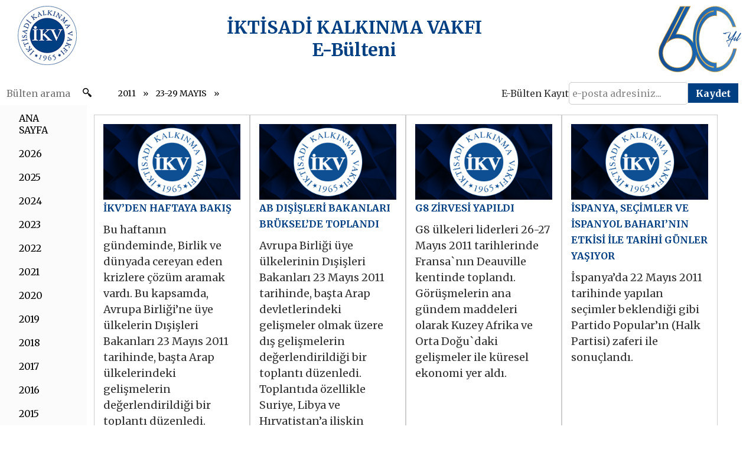

--- FILE ---
content_type: text/html
request_url: https://bulten.ikv.org.tr/?ust_id=1361&lng=tr
body_size: 104961
content:

<!DOCTYPE html>
<html>
<head>

<title>İKV E-Bülteni | 2011 » 23-29 MAYIS » </title>
<meta http-equiv="Content-Type" content="text/html; charset=utf-8" />
<meta content="width=1000" name="viewport" />
<meta name="viewport" content="width=device-width, initial-scale=1" />
<meta name="Keywords" content="İKV, E-Bülteni" />
<meta name="Description" content="İKV E-Bülteni" />
<meta name="apple-mobile-web-app-capable" content="yes" />
  <meta name="apple-mobile-web-app-status-bar-style" content="black" />
  <meta content="OrBiT --  www.orbit.gen.tr" name="Designer" />
  <meta content="OrBiT --  www.orbit.gen.tr" name="Publisher" />
  <meta property="og:locale" content="tr_TR" />
  <meta property="og:type" content="website" />
  <meta property="og:title" content="" />
  <meta property="og:description" content="" />
  <meta property="og:url" content="" />
  <meta property="og:site_name" content="" />
  <meta property="og:image" content="" />
  <meta name="twitter:card" content="summary" />
  <meta name="twitter:description" content="" />
  <meta name="twitter:title" content="" />
  <meta name="twitter:site" content="" />
  <meta name="twitter:image" content="" />
  <meta name="twitter:creator" content="" />
  <link rel="apple-touch-icon" sizes="57x57" href="ico/apple-icon-57x57.png">
  <link rel="apple-touch-icon" sizes="60x60" href="ico/apple-icon-60x60.png">
  <link rel="apple-touch-icon" sizes="72x72" href="ico/apple-icon-72x72.png">
  <link rel="apple-touch-icon" sizes="76x76" href="ico/apple-icon-76x76.png">
  <link rel="apple-touch-icon" sizes="114x114" href="ico/apple-icon-114x114.png">
  <link rel="apple-touch-icon" sizes="120x120" href="ico/apple-icon-120x120.png">
  <link rel="apple-touch-icon" sizes="144x144" href="ico/apple-icon-144x144.png">
  <link rel="apple-touch-icon" sizes="152x152" href="ico/apple-icon-152x152.png">
  <link rel="apple-touch-icon" sizes="180x180" href="ico/apple-icon-180x180.png">
  <link rel="icon" type="image/png" sizes="192x192" href="ico/android-icon-192x192.png">
  <link rel="icon" type="image/png" sizes="32x32" href="ico/favicon-32x32.png">
  <link rel="icon" type="image/png" sizes="96x96" href="ico/favicon-96x96.png">
  <link rel="icon" type="image/png" sizes="16x16" href="ico/favicon-16x16.png">
  <link rel="manifest" href="ico/manifest.json">
  <meta name="msapplication-TileColor" content="#ffffff">
  <meta name="msapplication-TileImage" content="ico/ms-icon-144x144.png">
  <meta name="theme-color" content="#ffffff">
  <link rel="icon" href="favicon.ico" type="image/x-icon" />
  <link rel="shortcut icon" href="favicon.ico" type="image/x-icon" />
  <link rel="shortcut icon" href="favicon.ico" type="image/x-icon" />
<link rel="stylesheet" type="text/css" href="css/reset.css" />
<link rel="stylesheet" type="text/css" href="css/main2025.min.css?v=2503202501" />

<script type="text/javascript" src="js/jquery-latest.js"></script>
<script type="text/javascript" src="js/jquery-1.8.2.js"></script>
<link rel="stylesheet" href="css/prettyPhoto.css" type="text/css" media="screen" charset="utf-8" />
<script src="js/jquery.prettyPhoto.js" type="text/javascript" charset="utf-8"></script>
<script type="text/javascript" charset="utf-8">
$(document).ready(function(){
	$(".gallery:first a[rel^='prettyPhoto']").prettyPhoto({animationSpeed:'slow',slideshow:4000, autoplay_slideshow: false});
	$(".gallery:gt(0) a[rel^='prettyPhoto']").prettyPhoto({animationSpeed:'fast',slideshow:10000});
});
</script>

<link rel="stylesheet" href="https://cdn.jsdelivr.net/gh/fancyapps/fancybox@3.5.7/dist/jquery.fancybox.min.css" />
<script src="https://cdn.jsdelivr.net/gh/fancyapps/fancybox@3.5.7/dist/jquery.fancybox.min.js"></script>


<link href="css/dcaccordion.css?v=3001202501" rel="stylesheet" type="text/css" />
<script type='text/javascript' src='js/jquery.cookie.js'></script>
<script type='text/javascript' src='js/jquery.hoverIntent.minified.js'></script>
<script type='text/javascript' src='js/jquery.dcjqaccordion.2.7.js'></script>
<script type="text/javascript">
$(document).ready(function($){
					$('#accordion-2').dcAccordion({
						eventType: 'click',
						autoClose: true,
						saveState: true,
						disableLink: true,
						speed: 'fast',
						classActive: 'active',
						showCount: false
					});
});
</script>
<link href="css/skins/grey.css?v=3001202501" rel="stylesheet" type="text/css" />

<link rel="stylesheet" media="screen,projection" href="css/ui.totop.css" />
<script src="js/easing.js" type="text/javascript"></script>
<!-- UItoTop plugin -->
<script src="js/jquery.ui.totop.js" type="text/javascript"></script>
<!-- Starting the plugin -->
<script type="text/javascript">
	$(document).ready(function() {
		/*
		var defaults = {
			containerID: 'toTop', // fading element id
			containerHoverID: 'toTopHover', // fading element hover id
			scrollSpeed: 1200,
			easingType: 'linear' 
		};
		*/
		
		$().UItoTop({ easingType: 'easeOutQuart' });
		
	});
</script>

<script type="text/javascript">
$(function() {

  $(".add").click(function(){
    var currentFontSize = $('div.bulten p,div.bulten strong,div.bulten font,div.bulten span,div.bulten a,div.bulten td').css('font-size');
    var currentFontSizeNum = parseFloat(currentFontSize, 13);
    var newFontSize = currentFontSizeNum+1;
	if (newFontSize < 20) {
		$('div.bulten p,div.bulten strong,div.bulten font,div.bulten span,div.bulten a,div.bulten td').css('font-size', newFontSize);
	}
    return false;
  });
  $(".minus").click(function(){
    var currentFontSize = $('div.bulten p,div.bulten strong,div.bulten font,div.bulten span,div.bulten a,div.bulten td').css('font-size');
    var currentFontSizeNum = parseFloat(currentFontSize, 13);
    var newFontSize = currentFontSizeNum-1;
	if (newFontSize > 8) {
		$('div.bulten p,div.bulten strong,div.bulten font,div.bulten span,div.bulten a,div.bulten td').css('font-size', newFontSize);
	}
	return false;
  });
});
</script>
<style type="text/css" media="screen"> 
.add {
	background: url(images/a_arti.jpg) no-repeat;
	height: 25px;
	width: 25px;
	float: left;
	cursor: pointer;
	border-right: 1px solid #333;
	padding-right: 2px;
}
.minus {
	background: url(images/a_eksi.jpg) no-repeat;
	height: 25px;
	width: 25px;
	float: left;
	cursor: pointer;
	margin-left: 1px;
	padding-right: 2px;
}

</style>
<script type="text/javascript">
<!--
	function clearField(field) 
		{
		if (field.value == field.defaultValue) {
		field.value = "";}
		}

	function checkField(field) 
		{
		if (field.value == "") {
		field.value = field.defaultValue;}
		}
//-->
</script>

<!-- <script type="text/javascript">var switchTo5x=true;</script>
<script type="text/javascript" src="http://w.sharethis.com/button/buttons.js"></script>
<script type="text/javascript">stLight.options({publisher: "94198851-9930-4e25-9651-097837ddb064", doNotHash: false, doNotCopy: false, hashAddressBar: false});</script> -->
<style>
	#araclar span{
		height: 15px;
		width: 15px;
		background-size: 15px 15px;
		}
	#araclar span:hover{
		height: 15px;
		width: 15px;
		background-size: 15px 15px;
		background-position: right 15px 
		}
</style>


</head>
<body>
<div class="tasiyici">
<div class="header_2016 mb-10">
	<div class="header_2016_top">
			<div class="header_2016_top_left">
				<a href="http://www.ikv.org.tr/" target="_blank">
				<img src="images/ikv_logo.png">
				</a>
			</div>
			<div class="header_2016_top_center mobilgizle pos-relative">
				İKTİSADİ KALKINMA VAKFI<br>
				E-Bülteni
				<a href="https://bulten.ikv.org.tr/"class="fullink"></a>
			</div>
			<div class="header_2016_top_right pt-10"><img src="images/İKV_60yıl_tr.jpg"></div>
			<div class="header_2016_top_center_mobil mobilgoster pos-relative">
				İKTİSADİ KALKINMA VAKFI<br>
				E-Bülteni
				<a href="https://bulten.ikv.org.tr/"class="fullink"></a>
			</div>
	</div>
	<!-- <div class="header_2016_bottom">
		<div class="header_2016_bottom_link"><a href="http://www.ikv.org.tr/">www.ikv.org.tr</a></div>
		<div class="header_2016_bottom_baslik">23-29 MAYIS 2011</div>
	</div> -->
</div>

<div class="sitecontent_top rows flex-sb-m">
	<form autocomplete="off" action="?" method="get" name="Form2" id="Form2" target="_self">
		<input type="text" name="anahtar" size="26" maxlength="30" class="aramainput" value="" x-webkit-speech="x-webkit-speech" placeholder='Bülten arama' lang="tr-TR" />
		<input type="submit" value="" class="aramasubmit" />
	</form>
	<div class="right-top">
		<div id="crumbs">
			<ul>

				<li><a href="?ust_id=1361" title="2011">2011</a></li>
				<li><a href="?ust_id=1361" title="23-29 MAYIS"><span>23-29 MAYIS</span></a></li>
             
			</ul>
		</div>
		<div class="right-ebulten">
			<span>E-Bülten Kayıt</span>
			<form action="e_bulten_kaydet.asp" method="post" name="eBulten">
				<input type="text" name="e_posta" class="formclass" size="20" maxlength="120" onblur="checkField(this);" onfocus="clearField(this);" align="absmiddle" value="e-posta adresiniz...">
				<input type="submit" class="pnorm" onmouseover="this.className='pover';" onmouseout="this.className='pnorm';" value="&nbsp;&nbsp;Kaydet&nbsp;&nbsp;" name="Send">
			</form>
		</div>
	</div> 
	<!-- right-top -->
</div>

    <section class="sitecontent rows">	

	<div class="left">   	
                
        <div class="grey demo-container">
			<ul class="accordion"  id="accordion-2">
            	<li><a href="https://bulten.ikv.org.tr/">ANA SAYFA</a></li>
<li><a href='#' target='_self'>2026</a><ul><li><a href='https://bulten.ikv.org.tr/?ust_id=15089&lng=tr' target='_self'>5-11 OCAK</a></li><li><a href='https://bulten.ikv.org.tr/?ust_id=15073&lng=tr' target='_self'>29 ARALIK- 4 OCAK </a></li></ul></li><li><a href='#' target='_self'>2025</a><ul><li><a href='https://bulten.ikv.org.tr/?ust_id=15058&lng=tr' target='_self'>22-28 ARALIK</a></li><li><a href='https://bulten.ikv.org.tr/?ust_id=15042&lng=tr' target='_self'>15-21 ARALIK</a></li><li><a href='https://bulten.ikv.org.tr/?ust_id=15027&lng=tr' target='_self'>8-14 ARALIK</a></li><li><a href='https://bulten.ikv.org.tr/?ust_id=15009&lng=tr' target='_self'>1-7 ARALIK</a></li><li><a href='https://bulten.ikv.org.tr/?ust_id=14989&lng=tr' target='_self'>24-30 KASIM</a></li><li><a href='https://bulten.ikv.org.tr/?ust_id=14975&lng=tr' target='_self'>17-23 KASIM</a></li><li><a href='https://bulten.ikv.org.tr/?ust_id=14959&lng=tr' target='_self'>10-16 KASIM</a></li><li><a href='https://bulten.ikv.org.tr/?ust_id=14942&lng=tr' target='_self'>3-9 KASIM</a></li><li><a href='https://bulten.ikv.org.tr/?ust_id=14927&lng=tr' target='_self'>27 EKİM-2 KASIM</a></li><li><a href='https://bulten.ikv.org.tr/?ust_id=14914&lng=tr' target='_self'>20-26 EKİM</a></li><li><a href='https://bulten.ikv.org.tr/?ust_id=14896&lng=tr' target='_self'>13-19 EKİM</a></li><li><a href='https://bulten.ikv.org.tr/?ust_id=14881&lng=tr' target='_self'>6-12 EKİM</a></li><li><a href='https://bulten.ikv.org.tr/?ust_id=14867&lng=tr' target='_self'>29 EYLÜL-5 EKİM</a></li><li><a href='https://bulten.ikv.org.tr/?ust_id=14850&lng=tr' target='_self'>22-28 EYLÜL</a></li><li><a href='https://bulten.ikv.org.tr/?ust_id=14833&lng=tr' target='_self'>15-21 EYLÜL</a></li><li><a href='https://bulten.ikv.org.tr/?ust_id=14817&lng=tr' target='_self'>8-14 EYLÜL</a></li><li><a href='https://bulten.ikv.org.tr/?ust_id=14803&lng=tr' target='_self'>1-7 EYLÜL</a></li><li><a href='https://bulten.ikv.org.tr/?ust_id=14786&lng=tr' target='_self'>25-31 AĞUSTOS</a></li><li><a href='https://bulten.ikv.org.tr/?ust_id=14774&lng=tr' target='_self'>18-24 AĞUSTOS</a></li><li><a href='https://bulten.ikv.org.tr/?ust_id=14757&lng=tr' target='_self'>11-17 AĞUSTOS</a></li><li><a href='https://bulten.ikv.org.tr/?ust_id=14742&lng=tr' target='_self'>4-10 AĞUSTOS</a></li><li><a href='https://bulten.ikv.org.tr/?ust_id=14723&lng=tr' target='_self'>28 TEMMUZ-3 AĞUSTOS</a></li><li><a href='https://bulten.ikv.org.tr/?ust_id=14710&lng=tr' target='_self'>21-27 TEMMUZ</a></li><li><a href='https://bulten.ikv.org.tr/?ust_id=14694&lng=tr' target='_self'>14-20 TEMMUZ</a></li><li><a href='https://bulten.ikv.org.tr/?ust_id=14671&lng=tr' target='_self'>7-13 TEMMUZ</a></li><li><a href='https://bulten.ikv.org.tr/?ust_id=14651&lng=tr' target='_self'>30 HAZİRAN-6 TEMMUZ</a></li><li><a href='https://bulten.ikv.org.tr/?ust_id=14635&lng=tr' target='_self'>23-29 HAZİRAN</a></li><li><a href='https://bulten.ikv.org.tr/?ust_id=14619&lng=tr' target='_self'>16-22 HAZİRAN</a></li><li><a href='https://bulten.ikv.org.tr/?ust_id=14601&lng=tr' target='_self'>2- 15 HAZİRAN</a></li><li><a href='https://bulten.ikv.org.tr/?ust_id=14579&lng=tr' target='_self'>26 MAYIS-1 HAZİRAN</a></li><li><a href='https://bulten.ikv.org.tr/?ust_id=14566&lng=tr' target='_self'>19-25 MAYIS</a></li><li><a href='https://bulten.ikv.org.tr/?ust_id=14551&lng=tr' target='_self'>12- 18 MAYIS</a></li><li><a href='https://bulten.ikv.org.tr/?ust_id=14533&lng=tr' target='_self'>5- 11 MAYIS</a></li><li><a href='https://bulten.ikv.org.tr/?ust_id=14519&lng=tr' target='_self'>28 NİSAN- 4 MAYIS</a></li><li><a href='https://bulten.ikv.org.tr/?ust_id=14506&lng=tr' target='_self'>21- 27 NİSAN</a></li><li><a href='https://bulten.ikv.org.tr/?ust_id=14492&lng=tr' target='_self'>14-20 NİSAN</a></li><li><a href='https://bulten.ikv.org.tr/?ust_id=14476&lng=tr' target='_self'>7-13 NİSAN</a></li><li><a href='https://bulten.ikv.org.tr/?ust_id=14464&lng=tr' target='_self'>31 MART- 6 NİSAN</a></li><li><a href='https://bulten.ikv.org.tr/?ust_id=14451&lng=tr' target='_self'>24-30 MART</a></li><li><a href='https://bulten.ikv.org.tr/?ust_id=14438&lng=tr' target='_self'>17-23 MART</a></li><li><a href='https://bulten.ikv.org.tr/?ust_id=14420&lng=tr' target='_self'>10-16 MART</a></li><li><a href='https://bulten.ikv.org.tr/?ust_id=14401&lng=tr' target='_self'>3-9 MART</a></li><li><a href='https://bulten.ikv.org.tr/?ust_id=14377&lng=tr' target='_self'>24 ŞUBAT-2 MART</a></li><li><a href='https://bulten.ikv.org.tr/?ust_id=14363&lng=tr' target='_self'>17-23 ŞUBAT</a></li><li><a href='https://bulten.ikv.org.tr/?ust_id=14349&lng=tr' target='_self'>10-16 ŞUBAT</a></li><li><a href='https://bulten.ikv.org.tr/?ust_id=14336&lng=tr' target='_self'>1-9 ŞUBAT</a></li><li><a href='https://bulten.ikv.org.tr/?ust_id=14323&lng=tr' target='_self'>16-31 OCAK</a></li><li><a href='https://bulten.ikv.org.tr/?ust_id=14309&lng=tr' target='_self'>1- 15 OCAK</a></li></ul></li><li><a href='#' target='_self'>2024</a><ul><li><a href='https://bulten.ikv.org.tr/?ust_id=14292&lng=tr' target='_self'>16-31 ARALIK</a></li><li><a href='https://bulten.ikv.org.tr/?ust_id=14279&lng=tr' target='_self'>1-15 ARALIK</a></li><li><a href='https://bulten.ikv.org.tr/?ust_id=14265&lng=tr' target='_self'>16-30 KASIM</a></li><li><a href='https://bulten.ikv.org.tr/?ust_id=14250&lng=tr' target='_self'>1-15 KASIM</a></li><li><a href='https://bulten.ikv.org.tr/?ust_id=14233&lng=tr' target='_self'>16-31 EKİM</a></li><li><a href='https://bulten.ikv.org.tr/?ust_id=14220&lng=tr' target='_self'>1-15 EKİM</a></li><li><a href='https://bulten.ikv.org.tr/?ust_id=14205&lng=tr' target='_self'>16-30 EYLÜL</a></li><li><a href='https://bulten.ikv.org.tr/?ust_id=14192&lng=tr' target='_self'>1-15 EYLÜL</a></li><li><a href='https://bulten.ikv.org.tr/?ust_id=14179&lng=tr' target='_self'>16-31 AĞUSTOS</a></li><li><a href='https://bulten.ikv.org.tr/?ust_id=14167&lng=tr' target='_self'>1-15 AĞUSTOS</a></li><li><a href='https://bulten.ikv.org.tr/?ust_id=14119&lng=tr' target='_self'>16-31 TEMMUZ</a></li><li><a href='https://bulten.ikv.org.tr/?ust_id=14104&lng=tr' target='_self'>1-15 TEMMUZ</a></li><li><a href='https://bulten.ikv.org.tr/?ust_id=14086&lng=tr' target='_self'>16-30 HAZİRAN</a></li><li><a href='https://bulten.ikv.org.tr/?ust_id=14081&lng=tr' target='_self'>1-15 HAZİRAN</a></li><li><a href='https://bulten.ikv.org.tr/?ust_id=14055&lng=tr' target='_self'>16-31 MAYIS</a></li><li><a href='https://bulten.ikv.org.tr/?ust_id=14035&lng=tr' target='_self'>1-15 MAYIS</a></li><li><a href='https://bulten.ikv.org.tr/?ust_id=14022&lng=tr' target='_self'>16-30 NİSAN</a></li><li><a href='https://bulten.ikv.org.tr/?ust_id=14014&lng=tr' target='_self'>1-15 NİSAN</a></li><li><a href='https://bulten.ikv.org.tr/?ust_id=14003&lng=tr' target='_self'>16-31 MART</a></li><li><a href='https://bulten.ikv.org.tr/?ust_id=13994&lng=tr' target='_self'>1-15 MART</a></li><li><a href='https://bulten.ikv.org.tr/?ust_id=13984&lng=tr' target='_self'>16-29 ŞUBAT</a></li><li><a href='https://bulten.ikv.org.tr/?ust_id=13970&lng=tr' target='_self'>1-15 ŞUBAT</a></li><li><a href='https://bulten.ikv.org.tr/?ust_id=13947&lng=tr' target='_self'>1-15 OCAK</a></li><li><a href='https://bulten.ikv.org.tr/?ust_id=13958&lng=tr' target='_self'>16-31 OCAK</a></li></ul></li><li><a href='#' target='_self'>2023</a><ul><li><a href='https://bulten.ikv.org.tr/?ust_id=13933&lng=tr' target='_self'>16-31 ARALIK</a></li><li><a href='https://bulten.ikv.org.tr/?ust_id=13922&lng=tr' target='_self'>1-15 ARALIK</a></li><li><a href='https://bulten.ikv.org.tr/?ust_id=13911&lng=tr' target='_self'>16-30 KASIM</a></li><li><a href='https://bulten.ikv.org.tr/?ust_id=13898&lng=tr' target='_self'>1-15 KASIM</a></li><li><a href='https://bulten.ikv.org.tr/?ust_id=13857&lng=tr' target='_self'>1-31 EKİM</a></li><li><a href='https://bulten.ikv.org.tr/?ust_id=13844&lng=tr' target='_self'>16-30 EYLÜL</a></li><li><a href='https://bulten.ikv.org.tr/?ust_id=13829&lng=tr' target='_self'>1-15 EYLÜL</a></li><li><a href='https://bulten.ikv.org.tr/?ust_id=13820&lng=tr' target='_self'>16-31 AĞUSTOS</a></li><li><a href='https://bulten.ikv.org.tr/?ust_id=13807&lng=tr' target='_self'>1-15 AĞUSTOS</a></li><li><a href='https://bulten.ikv.org.tr/?ust_id=13794&lng=tr' target='_self'>16-31 TEMMUZ</a></li><li><a href='https://bulten.ikv.org.tr/?ust_id=13771&lng=tr' target='_self'>16 HAZİRAN-15 TEMMUZ</a></li><li><a href='https://bulten.ikv.org.tr/?ust_id=13753&lng=tr' target='_self'>1-15 HAZİRAN</a></li><li><a href='https://bulten.ikv.org.tr/?ust_id=13740&lng=tr' target='_self'>16-31 MAYIS</a></li><li><a href='https://bulten.ikv.org.tr/?ust_id=13730&lng=tr' target='_self'>1-15 MAYIS</a></li><li><a href='https://bulten.ikv.org.tr/?ust_id=13707&lng=tr' target='_self'>16-30 NİSAN</a></li><li><a href='https://bulten.ikv.org.tr/?ust_id=13700&lng=tr' target='_self'>1-15 NİSAN</a></li><li><a href='https://bulten.ikv.org.tr/?ust_id=13682&lng=tr' target='_self'>16-31 MART</a></li><li><a href='https://bulten.ikv.org.tr/?ust_id=13671&lng=tr' target='_self'>1-15 MART</a></li><li><a href='https://bulten.ikv.org.tr/?ust_id=13664&lng=tr' target='_self'>16-28 ŞUBAT</a></li><li><a href='https://bulten.ikv.org.tr/?ust_id=13654&lng=tr' target='_self'>1-15 ŞUBAT</a></li><li><a href='https://bulten.ikv.org.tr/?ust_id=13644&lng=tr' target='_self'>16-31 OCAK</a></li><li><a href='https://bulten.ikv.org.tr/?ust_id=13634&lng=tr' target='_self'>1-15 OCAK</a></li></ul></li><li><a href='#' target='_self'>2022</a><ul><li><a href='https://bulten.ikv.org.tr/?ust_id=13622&lng=tr' target='_self'>16-31 ARALIK</a></li><li><a href='https://bulten.ikv.org.tr/?ust_id=13612&lng=tr' target='_self'>1-15 ARALIK</a></li><li><a href='https://bulten.ikv.org.tr/?ust_id=13599&lng=tr' target='_self'>16-30 KASIM</a></li><li><a href='https://bulten.ikv.org.tr/?ust_id=13585&lng=tr' target='_self'>1-15 KASIM</a></li><li><a href='https://bulten.ikv.org.tr/?ust_id=13570&lng=tr' target='_self'>16-31 EKİM</a></li><li><a href='https://bulten.ikv.org.tr/?ust_id=13559&lng=tr' target='_self'>1-15 EKİM</a></li><li><a href='https://bulten.ikv.org.tr/?ust_id=13547&lng=tr' target='_self'>16-30 EYLÜL</a></li><li><a href='https://bulten.ikv.org.tr/?ust_id=13538&lng=tr' target='_self'>1-15 EYLÜL</a></li><li><a href='https://bulten.ikv.org.tr/?ust_id=12562&lng=tr' target='_self'>16-31 AĞUSTOS</a></li><li><a href='https://bulten.ikv.org.tr/?ust_id=12552&lng=tr' target='_self'>1-15 AĞUSTOS</a></li><li><a href='https://bulten.ikv.org.tr/?ust_id=12538&lng=tr' target='_self'>16-31 TEMMUZ</a></li><li><a href='https://bulten.ikv.org.tr/?ust_id=12527&lng=tr' target='_self'>1-15 TEMMUZ</a></li><li><a href='https://bulten.ikv.org.tr/?ust_id=12511&lng=tr' target='_self'>16-30 HAZİRAN</a></li><li><a href='https://bulten.ikv.org.tr/?ust_id=12497&lng=tr' target='_self'>1-15 HAZİRAN</a></li><li><a href='https://bulten.ikv.org.tr/?ust_id=12481&lng=tr' target='_self'>16-31 MAYIS</a></li><li><a href='https://bulten.ikv.org.tr/?ust_id=12465&lng=tr' target='_self'>1-15 MAYIS</a></li><li><a href='https://bulten.ikv.org.tr/?ust_id=12449&lng=tr' target='_self'>16-29 NİSAN</a></li><li><a href='https://bulten.ikv.org.tr/?ust_id=12434&lng=tr' target='_self'>1-15 NİSAN</a></li><li><a href='https://bulten.ikv.org.tr/?ust_id=12415&lng=tr' target='_self'>16-31 MART</a></li><li><a href='https://bulten.ikv.org.tr/?ust_id=11428&lng=tr' target='_self'>1-15 MART</a></li><li><a href='https://bulten.ikv.org.tr/?ust_id=11414&lng=tr' target='_self'>16-28 ŞUBAT</a></li><li><a href='https://bulten.ikv.org.tr/?ust_id=11402&lng=tr' target='_self'>1-15 ŞUBAT</a></li><li><a href='https://bulten.ikv.org.tr/?ust_id=11391&lng=tr' target='_self'>16-31 OCAK</a></li><li><a href='https://bulten.ikv.org.tr/?ust_id=11381&lng=tr' target='_self'>1-15 OCAK</a></li></ul></li><li><a href='#' target='_self'>2021</a><ul><li><a href='https://bulten.ikv.org.tr/?ust_id=11367&lng=tr' target='_self'>16-31 ARALIK</a></li><li><a href='https://bulten.ikv.org.tr/?ust_id=11349&lng=tr' target='_self'>1-15 ARALIK</a></li><li><a href='https://bulten.ikv.org.tr/?ust_id=11335&lng=tr' target='_self'>16-30 KASIM</a></li><li><a href='https://bulten.ikv.org.tr/?ust_id=11324&lng=tr' target='_self'>1-15 KASIM</a></li><li><a href='https://bulten.ikv.org.tr/?ust_id=11300&lng=tr' target='_self'>16-31 EKİM</a></li><li><a href='https://bulten.ikv.org.tr/?ust_id=11280&lng=tr' target='_self'>1-15 EKİM</a></li><li><a href='https://bulten.ikv.org.tr/?ust_id=11264&lng=tr' target='_self'>16-30 EYLÜL</a></li><li><a href='https://bulten.ikv.org.tr/?ust_id=11249&lng=tr' target='_self'>1-15 EYLÜL</a></li><li><a href='https://bulten.ikv.org.tr/?ust_id=11234&lng=tr' target='_self'>1-31 AĞUSTOS</a></li><li><a href='https://bulten.ikv.org.tr/?ust_id=11223&lng=tr' target='_self'>16-31 TEMMUZ</a></li><li><a href='https://bulten.ikv.org.tr/?ust_id=11209&lng=tr' target='_self'>1-15 TEMMUZ</a></li><li><a href='https://bulten.ikv.org.tr/?ust_id=11195&lng=tr' target='_self'>16-30 HAZİRAN</a></li><li><a href='https://bulten.ikv.org.tr/?ust_id=11180&lng=tr' target='_self'>1-15 HAZİRAN</a></li><li><a href='https://bulten.ikv.org.tr/?ust_id=11166&lng=tr' target='_self'>16-31 MAYIS</a></li><li><a href='https://bulten.ikv.org.tr/?ust_id=11152&lng=tr' target='_self'>1-15 MAYIS</a></li><li><a href='https://bulten.ikv.org.tr/?ust_id=11138&lng=tr' target='_self'>16-30 NİSAN</a></li><li><a href='https://bulten.ikv.org.tr/?ust_id=11125&lng=tr' target='_self'>1-15 NİSAN</a></li><li><a href='https://bulten.ikv.org.tr/?ust_id=11106&lng=tr' target='_self'>16-31 MART</a></li><li><a href='https://bulten.ikv.org.tr/?ust_id=11086&lng=tr' target='_self'>1-15 MART</a></li><li><a href='https://bulten.ikv.org.tr/?ust_id=11073&lng=tr' target='_self'>16-28 ŞUBAT</a></li><li><a href='https://bulten.ikv.org.tr/?ust_id=11056&lng=tr' target='_self'>1-15 ŞUBAT</a></li><li><a href='https://bulten.ikv.org.tr/?ust_id=11043&lng=tr' target='_self'>16-31 OCAK</a></li><li><a href='https://bulten.ikv.org.tr/?ust_id=11031&lng=tr' target='_self'>1-15 OCAK</a></li></ul></li><li><a href='#' target='_self'>2020</a><ul><li><a href='https://bulten.ikv.org.tr/?ust_id=11013&lng=tr' target='_self'>16-31 ARALIK</a></li><li><a href='https://bulten.ikv.org.tr/?ust_id=11008&lng=tr' target='_self'>1-15 ARALIK</a></li><li><a href='https://bulten.ikv.org.tr/?ust_id=10990&lng=tr' target='_self'>16-30 KASIM</a></li><li><a href='https://bulten.ikv.org.tr/?ust_id=10975&lng=tr' target='_self'>1-15 KASIM</a></li><li><a href='https://bulten.ikv.org.tr/?ust_id=10962&lng=tr' target='_self'>16-30 EKİM</a></li><li><a href='https://bulten.ikv.org.tr/?ust_id=10945&lng=tr' target='_self'>1-15 EKİM</a></li><li><a href='https://bulten.ikv.org.tr/?ust_id=10920&lng=tr' target='_self'>16-30 EYLÜL</a></li><li><a href='https://bulten.ikv.org.tr/?ust_id=10907&lng=tr' target='_self'>1-15 EYLÜL</a></li><li><a href='https://bulten.ikv.org.tr/?ust_id=10880&lng=tr' target='_self'>16-31 TEMMUZ</a></li><li><a href='https://bulten.ikv.org.tr/?ust_id=9880&lng=tr' target='_self'>1-15 TEMMUZ</a></li><li><a href='https://bulten.ikv.org.tr/?ust_id=9867&lng=tr' target='_self'>16-30 HAZİRAN</a></li><li><a href='https://bulten.ikv.org.tr/?ust_id=9855&lng=tr' target='_self'>1-15 HAZİRAN</a></li><li><a href='https://bulten.ikv.org.tr/?ust_id=9839&lng=tr' target='_self'>16-31 MAYIS</a></li><li><a href='https://bulten.ikv.org.tr/?ust_id=9824&lng=tr' target='_self'>1-15 MAYIS</a></li><li><a href='https://bulten.ikv.org.tr/?ust_id=9812&lng=tr' target='_self'>16-30 NİSAN</a></li><li><a href='https://bulten.ikv.org.tr/?ust_id=9801&lng=tr' target='_self'>1-15 NİSAN</a></li><li><a href='https://bulten.ikv.org.tr/?ust_id=9788&lng=tr' target='_self'>16-31 MART</a></li><li><a href='https://bulten.ikv.org.tr/?ust_id=9775&lng=tr' target='_self'>1-15 MART</a></li><li><a href='https://bulten.ikv.org.tr/?ust_id=9747&lng=tr' target='_self'>16-29 ŞUBAT</a></li><li><a href='https://bulten.ikv.org.tr/?ust_id=9731&lng=tr' target='_self'>1-15 ŞUBAT</a></li><li><a href='https://bulten.ikv.org.tr/?ust_id=9720&lng=tr' target='_self'>16-31 OCAK</a></li><li><a href='https://bulten.ikv.org.tr/?ust_id=9710&lng=tr' target='_self'>1-15 OCAK</a></li></ul></li><li><a href='#' target='_self'>2019</a><ul><li><a href='https://bulten.ikv.org.tr/?ust_id=9692&lng=tr' target='_self'>1-31 ARALIK</a></li><li><a href='https://bulten.ikv.org.tr/?ust_id=9677&lng=tr' target='_self'>16-30 KASIM</a></li><li><a href='https://bulten.ikv.org.tr/?ust_id=9665&lng=tr' target='_self'>1-15 KASIM</a></li><li><a href='https://bulten.ikv.org.tr/?ust_id=9652&lng=tr' target='_self'>16-31 EKİM</a></li><li><a href='https://bulten.ikv.org.tr/?ust_id=9647&lng=tr' target='_self'>1-15 EKİM</a></li><li><a href='https://bulten.ikv.org.tr/?ust_id=9634&lng=tr' target='_self'>16-30 EYLÜL</a></li><li><a href='https://bulten.ikv.org.tr/?ust_id=9622&lng=tr' target='_self'>1-15 EYLÜL</a></li><li><a href='https://bulten.ikv.org.tr/?ust_id=9608&lng=tr' target='_self'>16-31 TEMMUZ</a></li><li><a href='https://bulten.ikv.org.tr/?ust_id=9596&lng=tr' target='_self'>1-15 TEMMUZ</a></li><li><a href='https://bulten.ikv.org.tr/?ust_id=9586&lng=tr' target='_self'>16-30 HAZİRAN</a></li><li><a href='https://bulten.ikv.org.tr/?ust_id=9578&lng=tr' target='_self'>1-15 HAZİRAN</a></li><li><a href='https://bulten.ikv.org.tr/?ust_id=9566&lng=tr' target='_self'>16-31 MAYIS</a></li><li><a href='https://bulten.ikv.org.tr/?ust_id=9552&lng=tr' target='_self'>1-15 MAYIS</a></li><li><a href='https://bulten.ikv.org.tr/?ust_id=9532&lng=tr' target='_self'>16-30 NİSAN</a></li><li><a href='https://bulten.ikv.org.tr/?ust_id=9518&lng=tr' target='_self'>1-15 NİSAN</a></li><li><a href='https://bulten.ikv.org.tr/?ust_id=9506&lng=tr' target='_self'>16-31 MART</a></li><li><a href='https://bulten.ikv.org.tr/?ust_id=9493&lng=tr' target='_self'>1-15 MART</a></li><li><a href='https://bulten.ikv.org.tr/?ust_id=9478&lng=tr' target='_self'>16-28 ŞUBAT</a></li><li><a href='https://bulten.ikv.org.tr/?ust_id=9465&lng=tr' target='_self'>1-15 ŞUBAT</a></li><li><a href='https://bulten.ikv.org.tr/?ust_id=9455&lng=tr' target='_self'>16-31 OCAK</a></li><li><a href='https://bulten.ikv.org.tr/?ust_id=9444&lng=tr' target='_self'>1-15 OCAK</a></li></ul></li><li><a href='#' target='_self'>2018</a><ul><li><a href='https://bulten.ikv.org.tr/?ust_id=9418&lng=tr' target='_self'>1-31 ARALIK</a></li><li><a href='https://bulten.ikv.org.tr/?ust_id=9404&lng=tr' target='_self'>16-30 KASIM</a></li><li><a href='https://bulten.ikv.org.tr/?ust_id=9393&lng=tr' target='_self'>1-15 KASIM</a></li><li><a href='https://bulten.ikv.org.tr/?ust_id=9380&lng=tr' target='_self'>16-31 EKİM</a></li><li><a href='https://bulten.ikv.org.tr/?ust_id=9369&lng=tr' target='_self'>1-15 EKİM</a></li><li><a href='https://bulten.ikv.org.tr/?ust_id=9357&lng=tr' target='_self'>16-30 EYLÜL</a></li><li><a href='https://bulten.ikv.org.tr/?ust_id=9344&lng=tr' target='_self'>1-15 EYLÜL</a></li><li><a href='https://bulten.ikv.org.tr/?ust_id=9333&lng=tr' target='_self'>1-31 AĞUSTOS</a></li><li><a href='https://bulten.ikv.org.tr/?ust_id=9321&lng=tr' target='_self'>16-31 TEMMUZ</a></li><li><a href='https://bulten.ikv.org.tr/?ust_id=9310&lng=tr' target='_self'>1-15 TEMMUZ</a></li><li><a href='https://bulten.ikv.org.tr/?ust_id=9298&lng=tr' target='_self'>16-30 HAZİRAN</a></li><li><a href='https://bulten.ikv.org.tr/?ust_id=9288&lng=tr' target='_self'>1-15 HAZİRAN</a></li><li><a href='https://bulten.ikv.org.tr/?ust_id=9275&lng=tr' target='_self'>16-31 MAYIS</a></li><li><a href='https://bulten.ikv.org.tr/?ust_id=9261&lng=tr' target='_self'>1-15 MAYIS</a></li><li><a href='https://bulten.ikv.org.tr/?ust_id=9250&lng=tr' target='_self'>16-30 NİSAN</a></li><li><a href='https://bulten.ikv.org.tr/?ust_id=9238&lng=tr' target='_self'>1-15 NİSAN</a></li><li><a href='https://bulten.ikv.org.tr/?ust_id=9224&lng=tr' target='_self'>16-31 MART</a></li><li><a href='https://bulten.ikv.org.tr/?ust_id=9213&lng=tr' target='_self'>1-15 MART</a></li><li><a href='https://bulten.ikv.org.tr/?ust_id=8223&lng=tr' target='_self'>16-28 ŞUBAT</a></li><li><a href='https://bulten.ikv.org.tr/?ust_id=8212&lng=tr' target='_self'>1-15 ŞUBAT</a></li><li><a href='https://bulten.ikv.org.tr/?ust_id=8200&lng=tr' target='_self'>16-31 OCAK</a></li><li><a href='https://bulten.ikv.org.tr/?ust_id=8187&lng=tr' target='_self'>1-15 OCAK</a></li></ul></li><li><a href='#' target='_self'>2017</a><ul><li><a href='https://bulten.ikv.org.tr/?ust_id=8126&lng=tr' target='_self'>1-31 ARALIK</a></li><li><a href='https://bulten.ikv.org.tr/?ust_id=8125&lng=tr' target='_self'>16-30 KASIM</a></li><li><a href='https://bulten.ikv.org.tr/?ust_id=8123&lng=tr' target='_self'>1-15 KASIM</a></li><li><a href='https://bulten.ikv.org.tr/?ust_id=8124&lng=tr' target='_self'>16-31 EKİM</a></li><li><a href='https://bulten.ikv.org.tr/?ust_id=8122&lng=tr' target='_self'>1-15 EKİM</a></li><li><a href='https://bulten.ikv.org.tr/?ust_id=8111&lng=tr' target='_self'>16-30 EYLÜL</a></li><li><a href='https://bulten.ikv.org.tr/?ust_id=8097&lng=tr' target='_self'>1-15 EYLÜL</a></li><li><a href='https://bulten.ikv.org.tr/?ust_id=7955&lng=tr' target='_self'>16-31 TEMMUZ</a></li><li><a href='https://bulten.ikv.org.tr/?ust_id=7954&lng=tr' target='_self'>1-15 TEMMUZ</a></li><li><a href='https://bulten.ikv.org.tr/?ust_id=7953&lng=tr' target='_self'>16-30 HAZİRAN</a></li><li><a href='https://bulten.ikv.org.tr/?ust_id=7952&lng=tr' target='_self'>1-15 HAZİRAN</a></li><li><a href='https://bulten.ikv.org.tr/?ust_id=7951&lng=tr' target='_self'>16-31 MAYIS</a></li><li><a href='https://bulten.ikv.org.tr/?ust_id=7950&lng=tr' target='_self'>1-15 MAYIS</a></li><li><a href='https://bulten.ikv.org.tr/?ust_id=7949&lng=tr' target='_self'>16-30 NİSAN</a></li><li><a href='https://bulten.ikv.org.tr/?ust_id=7948&lng=tr' target='_self'>1-15 NİSAN</a></li><li><a href='https://bulten.ikv.org.tr/?ust_id=7947&lng=tr' target='_self'>16-31 MART</a></li><li><a href='https://bulten.ikv.org.tr/?ust_id=7946&lng=tr' target='_self'>1-15 MART</a></li><li><a href='https://bulten.ikv.org.tr/?ust_id=7945&lng=tr' target='_self'>16-28 ŞUBAT</a></li><li><a href='https://bulten.ikv.org.tr/?ust_id=7944&lng=tr' target='_self'>1-15 ŞUBAT</a></li><li><a href='https://bulten.ikv.org.tr/?ust_id=7943&lng=tr' target='_self'>16-31 OCAK</a></li><li><a href='https://bulten.ikv.org.tr/?ust_id=7929&lng=tr' target='_self'>1-15 OCAK</a></li></ul></li><li><a href='#' target='_self'>2016</a><ul><li><a href='https://bulten.ikv.org.tr/?ust_id=7245&lng=tr' target='_self'>1-31 ARALIK</a></li><li><a href='https://bulten.ikv.org.tr/?ust_id=7243&lng=tr' target='_self'>16-30 KASIM</a></li><li><a href='https://bulten.ikv.org.tr/?ust_id=7890&lng=tr' target='_self'>1-15 KASIM</a></li><li><a href='https://bulten.ikv.org.tr/?ust_id=7249&lng=tr' target='_self'>İKV E-BÜLTENİ YENİLENİYOR</a></li><li><a href='https://bulten.ikv.org.tr/?ust_id=7242&lng=tr' target='_self'>24-31 EKİM</a></li><li><a href='https://bulten.ikv.org.tr/?ust_id=7241&lng=tr' target='_self'>17-23 EKİM</a></li><li><a href='https://bulten.ikv.org.tr/?ust_id=7246&lng=tr' target='_self'>10-16 EKİM</a></li><li><a href='https://bulten.ikv.org.tr/?ust_id=7233&lng=tr' target='_self'>3-9 EKİM</a></li><li><a href='https://bulten.ikv.org.tr/?ust_id=7244&lng=tr' target='_self'>27 EYLÜL-2 EKİM</a></li><li><a href='https://bulten.ikv.org.tr/?ust_id=7240&lng=tr' target='_self'>9-26 EYLÜL</a></li><li><a href='https://bulten.ikv.org.tr/?ust_id=7236&lng=tr' target='_self'>1 AĞUSTOS-8 EYLÜL</a></li><li><a href='https://bulten.ikv.org.tr/?ust_id=7235&lng=tr' target='_self'>25-31 TEMMUZ</a></li><li><a href='https://bulten.ikv.org.tr/?ust_id=7234&lng=tr' target='_self'>18-24 TEMMUZ</a></li><li><a href='https://bulten.ikv.org.tr/?ust_id=7232&lng=tr' target='_self'>27 HAZİRAN-17 TEMMUZ</a></li><li><a href='https://bulten.ikv.org.tr/?ust_id=7230&lng=tr' target='_self'>20-26 HAZİRAN</a></li><li><a href='https://bulten.ikv.org.tr/?ust_id=7229&lng=tr' target='_self'>13-19 HAZİRAN</a></li><li><a href='https://bulten.ikv.org.tr/?ust_id=7228&lng=tr' target='_self'>6-12 HAZİRAN</a></li><li><a href='https://bulten.ikv.org.tr/?ust_id=7227&lng=tr' target='_self'>30 MAYIS-5 HAZİRAN</a></li><li><a href='https://bulten.ikv.org.tr/?ust_id=7226&lng=tr' target='_self'>23-29 MAYIS</a></li><li><a href='https://bulten.ikv.org.tr/?ust_id=7225&lng=tr' target='_self'>16-22 MAYIS</a></li><li><a href='https://bulten.ikv.org.tr/?ust_id=7224&lng=tr' target='_self'>9-15 MAYIS</a></li><li><a href='https://bulten.ikv.org.tr/?ust_id=7223&lng=tr' target='_self'>2-8 MAYIS</a></li><li><a href='https://bulten.ikv.org.tr/?ust_id=7222&lng=tr' target='_self'>25 NİSAN-1 MAYIS</a></li><li><a href='https://bulten.ikv.org.tr/?ust_id=7221&lng=tr' target='_self'>18-24 NİSAN</a></li><li><a href='https://bulten.ikv.org.tr/?ust_id=7220&lng=tr' target='_self'>11-17 NİSAN</a></li><li><a href='https://bulten.ikv.org.tr/?ust_id=7219&lng=tr' target='_self'>4-10 NİSAN</a></li><li><a href='https://bulten.ikv.org.tr/?ust_id=7218&lng=tr' target='_self'>28 MART-3 NİSAN</a></li><li><a href='https://bulten.ikv.org.tr/?ust_id=7217&lng=tr' target='_self'>21-27 MART</a></li><li><a href='https://bulten.ikv.org.tr/?ust_id=7216&lng=tr' target='_self'>14-20 MART</a></li><li><a href='https://bulten.ikv.org.tr/?ust_id=7640&lng=tr' target='_self'>7-13 MART</a></li><li><a href='https://bulten.ikv.org.tr/?ust_id=7214&lng=tr' target='_self'>29 ŞUBAT-6 MART</a></li><li><a href='https://bulten.ikv.org.tr/?ust_id=7213&lng=tr' target='_self'>22-28 ŞUBAT</a></li><li><a href='https://bulten.ikv.org.tr/?ust_id=7212&lng=tr' target='_self'>15-21 ŞUBAT</a></li><li><a href='https://bulten.ikv.org.tr/?ust_id=7211&lng=tr' target='_self'>8-14 ŞUBAT</a></li><li><a href='https://bulten.ikv.org.tr/?ust_id=7210&lng=tr' target='_self'>1-7 ŞUBAT</a></li><li><a href='https://bulten.ikv.org.tr/?ust_id=7209&lng=tr' target='_self'>25-31 OCAK</a></li><li><a href='https://bulten.ikv.org.tr/?ust_id=7208&lng=tr' target='_self'>18-24 OCAK</a></li><li><a href='https://bulten.ikv.org.tr/?ust_id=7207&lng=tr' target='_self'>11-17 OCAK</a></li><li><a href='https://bulten.ikv.org.tr/?ust_id=7204&lng=tr' target='_self'>28 ARALIK-10 OCAK</a></li></ul></li><li><a href='#' target='_self'>2015</a><ul><li><a href='https://bulten.ikv.org.tr/?ust_id=7185&lng=tr' target='_self'>21-27 ARALIK</a></li><li><a href='https://bulten.ikv.org.tr/?ust_id=7167&lng=tr' target='_self'>14-20 ARALIK</a></li><li><a href='https://bulten.ikv.org.tr/?ust_id=7151&lng=tr' target='_self'>7-13 ARALIK</a></li><li><a href='https://bulten.ikv.org.tr/?ust_id=7134&lng=tr' target='_self'>30 KASIM-6 ARALIK</a></li><li><a href='https://bulten.ikv.org.tr/?ust_id=7116&lng=tr' target='_self'>23-29  KASIM</a></li><li><a href='https://bulten.ikv.org.tr/?ust_id=7097&lng=tr' target='_self'>16-22 KASIM</a></li><li><a href='https://bulten.ikv.org.tr/?ust_id=7080&lng=tr' target='_self'>9-15 KASIM</a></li><li><a href='https://bulten.ikv.org.tr/?ust_id=7047&lng=tr' target='_self'>26 EKİM-8 KASIM</a></li><li><a href='https://bulten.ikv.org.tr/?ust_id=7040&lng=tr' target='_self'>19-25 EKİM</a></li><li><a href='https://bulten.ikv.org.tr/?ust_id=7020&lng=tr' target='_self'>12-18 EKİM</a></li><li><a href='https://bulten.ikv.org.tr/?ust_id=7001&lng=tr' target='_self'>5-11 EKİM</a></li><li><a href='https://bulten.ikv.org.tr/?ust_id=6987&lng=tr' target='_self'>21 EYLÜL-4 EKİM</a></li><li><a href='https://bulten.ikv.org.tr/?ust_id=6970&lng=tr' target='_self'>14-20 EYLÜL</a></li><li><a href='https://bulten.ikv.org.tr/?ust_id=6950&lng=tr' target='_self'>7-13 EYLÜL</a></li><li><a href='https://bulten.ikv.org.tr/?ust_id=6931&lng=tr' target='_self'>31 AĞUSTOS-6 EYLÜL</a></li><li><a href='https://bulten.ikv.org.tr/?ust_id=6907&lng=tr' target='_self'>1-30 AĞUSTOS</a></li><li><a href='https://bulten.ikv.org.tr/?ust_id=6832&lng=tr' target='_self'>20-31 TEMMUZ</a></li><li><a href='https://bulten.ikv.org.tr/?ust_id=6831&lng=tr' target='_self'>13-19 TEMMUZ</a></li><li><a href='https://bulten.ikv.org.tr/?ust_id=6817&lng=tr' target='_self'>6-12 TEMMUZ</a></li><li><a href='https://bulten.ikv.org.tr/?ust_id=6794&lng=tr' target='_self'>29 HAZİRAN-5 TEMMUZ</a></li><li><a href='https://bulten.ikv.org.tr/?ust_id=6764&lng=tr' target='_self'>22-28 HAZİRAN</a></li><li><a href='https://bulten.ikv.org.tr/?ust_id=6745&lng=tr' target='_self'>15-21 HAZİRAN</a></li><li><a href='https://bulten.ikv.org.tr/?ust_id=6722&lng=tr' target='_self'>8-14 HAZİRAN</a></li><li><a href='https://bulten.ikv.org.tr/?ust_id=6699&lng=tr' target='_self'>1-7 HAZİRAN</a></li><li><a href='https://bulten.ikv.org.tr/?ust_id=6675&lng=tr' target='_self'>25-31 MAYIS</a></li><li><a href='https://bulten.ikv.org.tr/?ust_id=6649&lng=tr' target='_self'>18-24 MAYIS</a></li><li><a href='https://bulten.ikv.org.tr/?ust_id=6617&lng=tr' target='_self'>11-17 MAYIS</a></li><li><a href='https://bulten.ikv.org.tr/?ust_id=6577&lng=tr' target='_self'>4-10 MAYIS</a></li><li><a href='https://bulten.ikv.org.tr/?ust_id=6551&lng=tr' target='_self'>27 NİSAN-3 MAYIS</a></li><li><a href='https://bulten.ikv.org.tr/?ust_id=6523&lng=tr' target='_self'>20-26 NİSAN</a></li><li><a href='https://bulten.ikv.org.tr/?ust_id=6497&lng=tr' target='_self'>13-19 NİSAN</a></li><li><a href='https://bulten.ikv.org.tr/?ust_id=6471&lng=tr' target='_self'>6-12 NİSAN</a></li><li><a href='https://bulten.ikv.org.tr/?ust_id=6448&lng=tr' target='_self'>30 MART-5 NİSAN</a></li><li><a href='https://bulten.ikv.org.tr/?ust_id=6424&lng=tr' target='_self'>23-29 MART</a></li><li><a href='https://bulten.ikv.org.tr/?ust_id=6379&lng=tr' target='_self'>16-22 MART</a></li><li><a href='https://bulten.ikv.org.tr/?ust_id=6369&lng=tr' target='_self'>9-15 MART</a></li><li><a href='https://bulten.ikv.org.tr/?ust_id=6347&lng=tr' target='_self'>2-8 MART</a></li><li><a href='https://bulten.ikv.org.tr/?ust_id=6324&lng=tr' target='_self'>23 ŞUBAT-1 MART</a></li><li><a href='https://bulten.ikv.org.tr/?ust_id=6305&lng=tr' target='_self'>16-22 ŞUBAT</a></li><li><a href='https://bulten.ikv.org.tr/?ust_id=6285&lng=tr' target='_self'>9-15 ŞUBAT</a></li><li><a href='https://bulten.ikv.org.tr/?ust_id=6264&lng=tr' target='_self'>2-8 ŞUBAT</a></li><li><a href='https://bulten.ikv.org.tr/?ust_id=6244&lng=tr' target='_self'>26 OCAK-1 ŞUBAT</a></li><li><a href='https://bulten.ikv.org.tr/?ust_id=6208&lng=tr' target='_self'>19-25 OCAK</a></li><li><a href='https://bulten.ikv.org.tr/?ust_id=6198&lng=tr' target='_self'>10-18 OCAK</a></li><li><a href='https://bulten.ikv.org.tr/?ust_id=6172&lng=tr' target='_self'>22 ARALIK-9 OCAK</a></li></ul></li><li><a href='#' target='_self'>2014</a><ul><li><a href='https://bulten.ikv.org.tr/?ust_id=6148&lng=tr' target='_self'>15-21 ARALIK</a></li><li><a href='https://bulten.ikv.org.tr/?ust_id=6127&lng=tr' target='_self'>8-14 ARALIK</a></li><li><a href='https://bulten.ikv.org.tr/?ust_id=6104&lng=tr' target='_self'>1-7 ARALIK</a></li><li><a href='https://bulten.ikv.org.tr/?ust_id=6085&lng=tr' target='_self'>24-30 KASIM</a></li><li><a href='https://bulten.ikv.org.tr/?ust_id=6067&lng=tr' target='_self'>17-23 KASIM</a></li><li><a href='https://bulten.ikv.org.tr/?ust_id=6048&lng=tr' target='_self'>10-16 KASIM</a></li><li><a href='https://bulten.ikv.org.tr/?ust_id=6027&lng=tr' target='_self'>3-9 KASIM</a></li><li><a href='https://bulten.ikv.org.tr/?ust_id=6005&lng=tr' target='_self'>27 EKİM-2 KASIM</a></li><li><a href='https://bulten.ikv.org.tr/?ust_id=5986&lng=tr' target='_self'>20-26 EKİM</a></li><li><a href='https://bulten.ikv.org.tr/?ust_id=5962&lng=tr' target='_self'>13-19 EKİM</a></li><li><a href='https://bulten.ikv.org.tr/?ust_id=5940&lng=tr' target='_self'>3-12 EKİM</a></li><li><a href='https://bulten.ikv.org.tr/?ust_id=5909&lng=tr' target='_self'>22 EYLÜL-2 EKİM</a></li><li><a href='https://bulten.ikv.org.tr/?ust_id=5881&lng=tr' target='_self'>15-21 EYLÜL</a></li><li><a href='https://bulten.ikv.org.tr/?ust_id=5858&lng=tr' target='_self'>8-14 EYLÜL</a></li><li><a href='https://bulten.ikv.org.tr/?ust_id=5833&lng=tr' target='_self'>1-7 EYLÜL</a></li><li><a href='https://bulten.ikv.org.tr/?ust_id=5803&lng=tr' target='_self'>20-31 TEMMUZ</a></li><li><a href='https://bulten.ikv.org.tr/?ust_id=5779&lng=tr' target='_self'>13-19 TEMMUZ</a></li><li><a href='https://bulten.ikv.org.tr/?ust_id=5752&lng=tr' target='_self'>6-12 TEMMUZ</a></li><li><a href='https://bulten.ikv.org.tr/?ust_id=5728&lng=tr' target='_self'>29 HAZİRAN-5 TEMMUZ</a></li><li><a href='https://bulten.ikv.org.tr/?ust_id=5705&lng=tr' target='_self'>22-28 HAZİRAN</a></li><li><a href='https://bulten.ikv.org.tr/?ust_id=5679&lng=tr' target='_self'>15-21 HAZİRAN</a></li><li><a href='https://bulten.ikv.org.tr/?ust_id=5655&lng=tr' target='_self'>8-14 HAZİRAN</a></li><li><a href='https://bulten.ikv.org.tr/?ust_id=5628&lng=tr' target='_self'>1-7 HAZİRAN</a></li><li><a href='https://bulten.ikv.org.tr/?ust_id=5604&lng=tr' target='_self'>24-30 MAYIS</a></li><li><a href='https://bulten.ikv.org.tr/?ust_id=5581&lng=tr' target='_self'>18-24 MAYIS</a></li><li><a href='https://bulten.ikv.org.tr/?ust_id=5550&lng=tr' target='_self'>11-17 MAYIS</a></li><li><a href='https://bulten.ikv.org.tr/?ust_id=5528&lng=tr' target='_self'>3-10 MAYIS</a></li><li><a href='https://bulten.ikv.org.tr/?ust_id=5501&lng=tr' target='_self'>27 NİSAN-2 MAYIS</a></li><li><a href='https://bulten.ikv.org.tr/?ust_id=5481&lng=tr' target='_self'>20-26 NİSAN</a></li><li><a href='https://bulten.ikv.org.tr/?ust_id=5458&lng=tr' target='_self'>13-19 NİSAN</a></li><li><a href='https://bulten.ikv.org.tr/?ust_id=5428&lng=tr' target='_self'>6-12 NİSAN</a></li><li><a href='https://bulten.ikv.org.tr/?ust_id=5403&lng=tr' target='_self'>30 MART-5 NİSAN</a></li><li><a href='https://bulten.ikv.org.tr/?ust_id=5381&lng=tr' target='_self'>23-29 MART</a></li><li><a href='https://bulten.ikv.org.tr/?ust_id=5355&lng=tr' target='_self'>16-22 MART</a></li><li><a href='https://bulten.ikv.org.tr/?ust_id=5333&lng=tr' target='_self'>9-15 MART</a></li><li><a href='https://bulten.ikv.org.tr/?ust_id=5310&lng=tr' target='_self'>1-8 MART</a></li><li><a href='https://bulten.ikv.org.tr/?ust_id=5285&lng=tr' target='_self'>23-28 ŞUBAT</a></li><li><a href='https://bulten.ikv.org.tr/?ust_id=5264&lng=tr' target='_self'>16-22 ŞUBAT</a></li><li><a href='https://bulten.ikv.org.tr/?ust_id=5244&lng=tr' target='_self'>9-15 ŞUBAT</a></li><li><a href='https://bulten.ikv.org.tr/?ust_id=5224&lng=tr' target='_self'>2-8 ŞUBAT</a></li><li><a href='https://bulten.ikv.org.tr/?ust_id=4544&lng=tr' target='_self'>26 OCAK-1 ŞUBAT</a></li><li><a href='https://bulten.ikv.org.tr/?ust_id=4004&lng=tr' target='_self'>19-25 OCAK</a></li><li><a href='https://bulten.ikv.org.tr/?ust_id=3418&lng=tr' target='_self'>12-18 OCAK</a></li><li><a href='https://bulten.ikv.org.tr/?ust_id=2930&lng=tr' target='_self'>5-11 OCAK</a></li><li><a href='https://bulten.ikv.org.tr/?ust_id=2759&lng=tr' target='_self'>23 ARALIK-4 OCAK</a></li></ul></li><li><a href='#' target='_self'>2013</a><ul><li><a href='https://bulten.ikv.org.tr/?ust_id=2173&lng=tr' target='_self'>17-22 ARALIK</a></li><li><a href='https://bulten.ikv.org.tr/?ust_id=1421&lng=tr' target='_self'>7-16 ARALIK</a></li><li><a href='https://bulten.ikv.org.tr/?ust_id=542&lng=tr' target='_self'>30 KASIM-6 ARALIK</a></li><li><a href='https://bulten.ikv.org.tr/?ust_id=69&lng=tr' target='_self'>23-29 KASIM</a></li><li><a href='https://bulten.ikv.org.tr/?ust_id=70&lng=tr' target='_self'>18-23 KASIM</a></li><li><a href='https://bulten.ikv.org.tr/?ust_id=84&lng=tr' target='_self'>9-16 KASIM</a></li><li><a href='https://bulten.ikv.org.tr/?ust_id=85&lng=tr' target='_self'>2-8 KASIM</a></li><li><a href='https://bulten.ikv.org.tr/?ust_id=86&lng=tr' target='_self'>26 EKİM-1 KASIM</a></li><li><a href='https://bulten.ikv.org.tr/?ust_id=87&lng=tr' target='_self'>12-25 EKİM</a></li><li><a href='https://bulten.ikv.org.tr/?ust_id=88&lng=tr' target='_self'>5-11 EKİM</a></li><li><a href='https://bulten.ikv.org.tr/?ust_id=89&lng=tr' target='_self'>28 EYLÜL-4 EKİM</a></li><li><a href='https://bulten.ikv.org.tr/?ust_id=90&lng=tr' target='_self'>21-27 EYLÜL</a></li><li><a href='https://bulten.ikv.org.tr/?ust_id=91&lng=tr' target='_self'>16-20 EYLÜL</a></li><li><a href='https://bulten.ikv.org.tr/?ust_id=92&lng=tr' target='_self'>9-13 EYLÜL</a></li><li><a href='https://bulten.ikv.org.tr/?ust_id=282&lng=tr' target='_self'>20 TEMMUZ-1 AĞUSTOS</a></li><li><a href='https://bulten.ikv.org.tr/?ust_id=146&lng=tr' target='_self'>13-19 TEMMUZ</a></li><li><a href='https://bulten.ikv.org.tr/?ust_id=147&lng=tr' target='_self'>6-12 TEMMUZ</a></li><li><a href='https://bulten.ikv.org.tr/?ust_id=149&lng=tr' target='_self'>29 HAZİRAN-5 TEMMUZ</a></li><li><a href='https://bulten.ikv.org.tr/?ust_id=150&lng=tr' target='_self'>20-28 HAZİRAN</a></li><li><a href='https://bulten.ikv.org.tr/?ust_id=151&lng=tr' target='_self'>13-19 HAZİRAN</a></li><li><a href='https://bulten.ikv.org.tr/?ust_id=152&lng=tr' target='_self'>6-12 HAZİRAN</a></li><li><a href='https://bulten.ikv.org.tr/?ust_id=153&lng=tr' target='_self'>30 MAYIS-5 HAZİRAN</a></li><li><a href='https://bulten.ikv.org.tr/?ust_id=154&lng=tr' target='_self'>24-29 MAYIS</a></li><li><a href='https://bulten.ikv.org.tr/?ust_id=155&lng=tr' target='_self'>17-23 MAYIS</a></li><li><a href='https://bulten.ikv.org.tr/?ust_id=156&lng=tr' target='_self'>10-16 MAYIS</a></li><li><a href='https://bulten.ikv.org.tr/?ust_id=157&lng=tr' target='_self'>3-9 MAYIS</a></li><li><a href='https://bulten.ikv.org.tr/?ust_id=158&lng=tr' target='_self'>25 NİSAN-2 MAYIS</a></li><li><a href='https://bulten.ikv.org.tr/?ust_id=160&lng=tr' target='_self'>17-24 NİSAN</a></li><li><a href='https://bulten.ikv.org.tr/?ust_id=161&lng=tr' target='_self'>10-16 NİSAN</a></li><li><a href='https://bulten.ikv.org.tr/?ust_id=162&lng=tr' target='_self'>4-9 NİSAN</a></li><li><a href='https://bulten.ikv.org.tr/?ust_id=164&lng=tr' target='_self'>27 MART-3 NİSAN</a></li><li><a href='https://bulten.ikv.org.tr/?ust_id=165&lng=tr' target='_self'>20 - 26 MART 2013</a></li><li><a href='https://bulten.ikv.org.tr/?ust_id=167&lng=tr' target='_self'>13-19 MART</a></li><li><a href='https://bulten.ikv.org.tr/?ust_id=169&lng=tr' target='_self'>6-12 MART</a></li><li><a href='https://bulten.ikv.org.tr/?ust_id=171&lng=tr' target='_self'>27 ŞUBAT-5 MART</a></li><li><a href='https://bulten.ikv.org.tr/?ust_id=265&lng=tr' target='_self'>21-26 ŞUBAT</a></li><li><a href='https://bulten.ikv.org.tr/?ust_id=370&lng=tr' target='_self'>14-20 ŞUBAT</a></li><li><a href='https://bulten.ikv.org.tr/?ust_id=371&lng=tr' target='_self'>7-13 ŞUBAT</a></li><li><a href='https://bulten.ikv.org.tr/?ust_id=372&lng=tr' target='_self'>31 OCAK-6 ŞUBAT</a></li><li><a href='https://bulten.ikv.org.tr/?ust_id=373&lng=tr' target='_self'>24-30 OCAK</a></li><li><a href='https://bulten.ikv.org.tr/?ust_id=374&lng=tr' target='_self'>16-23 OCAK</a></li><li><a href='https://bulten.ikv.org.tr/?ust_id=375&lng=tr' target='_self'>1-15 OCAK</a></li></ul></li><li><a href='#' target='_self'>2012</a><ul><li><a href='https://bulten.ikv.org.tr/?ust_id=486&lng=tr' target='_self'>19-28 ARALIK</a></li><li><a href='https://bulten.ikv.org.tr/?ust_id=498&lng=tr' target='_self'>13-18 ARALIK</a></li><li><a href='https://bulten.ikv.org.tr/?ust_id=499&lng=tr' target='_self'>5-12 ARALIK</a></li><li><a href='https://bulten.ikv.org.tr/?ust_id=500&lng=tr' target='_self'>27 KASIM-4 ARALIK</a></li><li><a href='https://bulten.ikv.org.tr/?ust_id=501&lng=tr' target='_self'>20-26 KASIM</a></li><li><a href='https://bulten.ikv.org.tr/?ust_id=502&lng=tr' target='_self'>9-19 KASIM</a></li><li><a href='https://bulten.ikv.org.tr/?ust_id=503&lng=tr' target='_self'>24 EKİM-8 KASIM</a></li><li><a href='https://bulten.ikv.org.tr/?ust_id=504&lng=tr' target='_self'>17-23 EKİM</a></li><li><a href='https://bulten.ikv.org.tr/?ust_id=505&lng=tr' target='_self'>10-16 EKİM</a></li><li><a href='https://bulten.ikv.org.tr/?ust_id=506&lng=tr' target='_self'>3-9 EKİM</a></li><li><a href='https://bulten.ikv.org.tr/?ust_id=507&lng=tr' target='_self'>26 EYLÜL-2 EKİM</a></li><li><a href='https://bulten.ikv.org.tr/?ust_id=508&lng=tr' target='_self'>19-25 EYLÜL</a></li><li><a href='https://bulten.ikv.org.tr/?ust_id=509&lng=tr' target='_self'>12-18 EYLÜL</a></li><li><a href='https://bulten.ikv.org.tr/?ust_id=510&lng=tr' target='_self'>5-11 EYLÜL</a></li><li><a href='https://bulten.ikv.org.tr/?ust_id=511&lng=tr' target='_self'>29 AĞUSTOS-4 EYLÜL</a></li><li><a href='https://bulten.ikv.org.tr/?ust_id=512&lng=tr' target='_self'>25-31 TEMMUZ</a></li><li><a href='https://bulten.ikv.org.tr/?ust_id=513&lng=tr' target='_self'>18-24 TEMMUZ</a></li><li><a href='https://bulten.ikv.org.tr/?ust_id=514&lng=tr' target='_self'>11-17 TEMMUZ</a></li><li><a href='https://bulten.ikv.org.tr/?ust_id=515&lng=tr' target='_self'>4-10 TEMMUZ</a></li><li><a href='https://bulten.ikv.org.tr/?ust_id=517&lng=tr' target='_self'>20-26 HAZİRAN</a></li><li><a href='https://bulten.ikv.org.tr/?ust_id=518&lng=tr' target='_self'>13-19 HAZİRAN</a></li><li><a href='https://bulten.ikv.org.tr/?ust_id=519&lng=tr' target='_self'>6-12 HAZİRAN</a></li><li><a href='https://bulten.ikv.org.tr/?ust_id=520&lng=tr' target='_self'>30 MAYIS-5 HAZİRAN</a></li><li><a href='https://bulten.ikv.org.tr/?ust_id=521&lng=tr' target='_self'>23-29 MAYIS</a></li><li><a href='https://bulten.ikv.org.tr/?ust_id=522&lng=tr' target='_self'>16-22 MAYIS</a></li><li><a href='https://bulten.ikv.org.tr/?ust_id=523&lng=tr' target='_self'>9-15 MAYIS</a></li><li><a href='https://bulten.ikv.org.tr/?ust_id=524&lng=tr' target='_self'>2-8 MAYIS</a></li><li><a href='https://bulten.ikv.org.tr/?ust_id=525&lng=tr' target='_self'>25 NİSAN-1 MAYIS</a></li><li><a href='https://bulten.ikv.org.tr/?ust_id=526&lng=tr' target='_self'>18-24 NİSAN</a></li><li><a href='https://bulten.ikv.org.tr/?ust_id=527&lng=tr' target='_self'>11-17 NİSAN</a></li><li><a href='https://bulten.ikv.org.tr/?ust_id=528&lng=tr' target='_self'>4-10 NİSAN</a></li><li><a href='https://bulten.ikv.org.tr/?ust_id=2008&lng=tr' target='_self'>28 MART - 3 NİSAN</a></li><li><a href='https://bulten.ikv.org.tr/?ust_id=530&lng=tr' target='_self'>21-27 MART</a></li><li><a href='https://bulten.ikv.org.tr/?ust_id=531&lng=tr' target='_self'>14-20 MART</a></li><li><a href='https://bulten.ikv.org.tr/?ust_id=532&lng=tr' target='_self'>7-13 MART</a></li><li><a href='https://bulten.ikv.org.tr/?ust_id=533&lng=tr' target='_self'>29 ŞUBAT-6 MART</a></li><li><a href='https://bulten.ikv.org.tr/?ust_id=534&lng=tr' target='_self'>22-28 ŞUBAT</a></li><li><a href='https://bulten.ikv.org.tr/?ust_id=535&lng=tr' target='_self'>15-21 ŞUBAT</a></li><li><a href='https://bulten.ikv.org.tr/?ust_id=536&lng=tr' target='_self'>8-14 ŞUBAT</a></li><li><a href='https://bulten.ikv.org.tr/?ust_id=537&lng=tr' target='_self'>1-7 ŞUBAT</a></li><li><a href='https://bulten.ikv.org.tr/?ust_id=538&lng=tr' target='_self'>24-31 OCAK</a></li><li><a href='https://bulten.ikv.org.tr/?ust_id=539&lng=tr' target='_self'>17-23 OCAK</a></li><li><a href='https://bulten.ikv.org.tr/?ust_id=540&lng=tr' target='_self'>10-16 OCAK</a></li><li><a href='https://bulten.ikv.org.tr/?ust_id=541&lng=tr' target='_self'>3-9 OCAK</a></li></ul></li><li><a href='#' target='_self'>2011</a><ul><li><a href='https://bulten.ikv.org.tr/?ust_id=1335&lng=tr' target='_self'>19 ARALIK-2 OCAK 2012</a></li><li><a href='https://bulten.ikv.org.tr/?ust_id=1337&lng=tr' target='_self'>12-18 ARALIK</a></li><li><a href='https://bulten.ikv.org.tr/?ust_id=1338&lng=tr' target='_self'>5-11 ARALIK</a></li><li><a href='https://bulten.ikv.org.tr/?ust_id=1339&lng=tr' target='_self'>21 KASIM-4 ARALIK</a></li><li><a href='https://bulten.ikv.org.tr/?ust_id=1342&lng=tr' target='_self'>14-20 KASIM</a></li><li><a href='https://bulten.ikv.org.tr/?ust_id=1343&lng=tr' target='_self'>1-13 KASIM</a></li><li><a href='https://bulten.ikv.org.tr/?ust_id=2521&lng=tr' target='_self'>24-31 EKİM</a></li><li><a href='https://bulten.ikv.org.tr/?ust_id=2526&lng=tr' target='_self'>17-23 EKİM</a></li><li><a href='https://bulten.ikv.org.tr/?ust_id=2518&lng=tr' target='_self'>10-16 EKİM</a></li><li><a href='https://bulten.ikv.org.tr/?ust_id=2524&lng=tr' target='_self'>3-9 EKİM</a></li><li><a href='https://bulten.ikv.org.tr/?ust_id=1344&lng=tr' target='_self'>26 EYLÜL-2 EKİM</a></li><li><a href='https://bulten.ikv.org.tr/?ust_id=1345&lng=tr' target='_self'>19-25 EYLÜL</a></li><li><a href='https://bulten.ikv.org.tr/?ust_id=1347&lng=tr' target='_self'>12-18 EYLÜL</a></li><li><a href='https://bulten.ikv.org.tr/?ust_id=1348&lng=tr' target='_self'>1-11 EYLÜL</a></li><li><a href='https://bulten.ikv.org.tr/?ust_id=1351&lng=tr' target='_self'>25-31 TEMMUZ</a></li><li><a href='https://bulten.ikv.org.tr/?ust_id=1352&lng=tr' target='_self'>18-24 TEMMUZ</a></li><li><a href='https://bulten.ikv.org.tr/?ust_id=1353&lng=tr' target='_self'>11-17 TEMMUZ</a></li><li><a href='https://bulten.ikv.org.tr/?ust_id=1354&lng=tr' target='_self'>4-10 TEMMUZ</a></li><li><a href='https://bulten.ikv.org.tr/?ust_id=1355&lng=tr' target='_self'>27 HAZİRAN-3 TEMMUZ</a></li><li><a href='https://bulten.ikv.org.tr/?ust_id=1356&lng=tr' target='_self'>20-26 HAZİRAN</a></li><li><a href='https://bulten.ikv.org.tr/?ust_id=1357&lng=tr' target='_self'>13-19 HAZİRAN</a></li><li><a href='https://bulten.ikv.org.tr/?ust_id=1359&lng=tr' target='_self'>6-12 HAZİRAN</a></li><li><a href='https://bulten.ikv.org.tr/?ust_id=1360&lng=tr' target='_self'>30 MAYIS-5 HAZİRAN</a></li><li><a href='https://bulten.ikv.org.tr/?ust_id=1361&lng=tr' target='_self' style='background: #fff; color: #006299;'>23-29 MAYIS</a></li><li><a href='https://bulten.ikv.org.tr/?ust_id=1362&lng=tr' target='_self'>16-22 MAYIS</a></li><li><a href='https://bulten.ikv.org.tr/?ust_id=1363&lng=tr' target='_self'>9-15 MAYIS</a></li><li><a href='https://bulten.ikv.org.tr/?ust_id=1364&lng=tr' target='_self'>2-8 MAYIS</a></li><li><a href='https://bulten.ikv.org.tr/?ust_id=1365&lng=tr' target='_self'>25 NİSAN-1 MAYIS</a></li><li><a href='https://bulten.ikv.org.tr/?ust_id=1367&lng=tr' target='_self'>18-24 NİSAN</a></li><li><a href='https://bulten.ikv.org.tr/?ust_id=1368&lng=tr' target='_self'>11-17 NİSAN</a></li><li><a href='https://bulten.ikv.org.tr/?ust_id=1369&lng=tr' target='_self'>1-10 NİSAN</a></li><li><a href='https://bulten.ikv.org.tr/?ust_id=1372&lng=tr' target='_self'>14-30 MART</a></li><li><a href='https://bulten.ikv.org.tr/?ust_id=1373&lng=tr' target='_self'>1-13 MART</a></li><li><a href='https://bulten.ikv.org.tr/?ust_id=1375&lng=tr' target='_self'>14-27 ŞUBAT</a></li><li><a href='https://bulten.ikv.org.tr/?ust_id=2235&lng=tr' target='_self'>1-13 ŞUBAT</a></li><li><a href='https://bulten.ikv.org.tr/?ust_id=1380&lng=tr' target='_self'>24-30 OCAK</a></li><li><a href='https://bulten.ikv.org.tr/?ust_id=1381&lng=tr' target='_self'>17-23 OCAK</a></li><li><a href='https://bulten.ikv.org.tr/?ust_id=1382&lng=tr' target='_self'>10-16 OCAK</a></li><li><a href='https://bulten.ikv.org.tr/?ust_id=1383&lng=tr' target='_self'>1-9 OCAK</a></li></ul></li><li><a href='#' target='_self'>2010</a><ul><li><a href='https://bulten.ikv.org.tr/?ust_id=2773&lng=tr' target='_self'>1-8 OCAK</a></li><li><a href='https://bulten.ikv.org.tr/?ust_id=2784&lng=tr' target='_self'>8-15 OCAK</a></li><li><a href='https://bulten.ikv.org.tr/?ust_id=2796&lng=tr' target='_self'>16-22 OCAK</a></li><li><a href='https://bulten.ikv.org.tr/?ust_id=2823&lng=tr' target='_self'>23-29 OCAK</a></li><li><a href='https://bulten.ikv.org.tr/?ust_id=2805&lng=tr' target='_self'>6-12 ŞUBAT</a></li><li><a href='https://bulten.ikv.org.tr/?ust_id=2839&lng=tr' target='_self'>13-19 ŞUBAT</a></li><li><a href='https://bulten.ikv.org.tr/?ust_id=2864&lng=tr' target='_self'>20-26 ŞUBAT</a></li><li><a href='https://bulten.ikv.org.tr/?ust_id=2881&lng=tr' target='_self'>27 ŞUBAT-5 MART</a></li><li><a href='https://bulten.ikv.org.tr/?ust_id=2895&lng=tr' target='_self'>8-15 MART</a></li><li><a href='https://bulten.ikv.org.tr/?ust_id=2911&lng=tr' target='_self'>15-21 MART</a></li><li><a href='https://bulten.ikv.org.tr/?ust_id=2932&lng=tr' target='_self'>22-28 MART</a></li><li><a href='https://bulten.ikv.org.tr/?ust_id=2947&lng=tr' target='_self'>29 MART-4 NİSAN</a></li><li><a href='https://bulten.ikv.org.tr/?ust_id=2959&lng=tr' target='_self'>5-11 NİSAN</a></li><li><a href='https://bulten.ikv.org.tr/?ust_id=2971&lng=tr' target='_self'>12-18 NİSAN</a></li><li><a href='https://bulten.ikv.org.tr/?ust_id=2983&lng=tr' target='_self'>19-25 NİSAN</a></li><li><a href='https://bulten.ikv.org.tr/?ust_id=2998&lng=tr' target='_self'>25 NİSAN-2 MAYIS</a></li><li><a href='https://bulten.ikv.org.tr/?ust_id=3009&lng=tr' target='_self'>3-9 MAYIS</a></li><li><a href='https://bulten.ikv.org.tr/?ust_id=3024&lng=tr' target='_self'>10-16 MAYIS</a></li><li><a href='https://bulten.ikv.org.tr/?ust_id=3042&lng=tr' target='_self'>17-23 MAYIS</a></li><li><a href='https://bulten.ikv.org.tr/?ust_id=3057&lng=tr' target='_self'>24-30 MAYIS</a></li><li><a href='https://bulten.ikv.org.tr/?ust_id=3094&lng=tr' target='_self'>31 MAYIS-6 HAZİRAN</a></li><li><a href='https://bulten.ikv.org.tr/?ust_id=3115&lng=tr' target='_self'>7-13 HAZİRAN</a></li><li><a href='https://bulten.ikv.org.tr/?ust_id=3132&lng=tr' target='_self'>14-20 HAZİRAN</a></li><li><a href='https://bulten.ikv.org.tr/?ust_id=3148&lng=tr' target='_self'>21-27 HAZİRAN</a></li><li><a href='https://bulten.ikv.org.tr/?ust_id=3163&lng=tr' target='_self'>28 HAZİRAN-4 TEMMUZ</a></li><li><a href='https://bulten.ikv.org.tr/?ust_id=3179&lng=tr' target='_self'>5-11 TEMMUZ</a></li><li><a href='https://bulten.ikv.org.tr/?ust_id=3196&lng=tr' target='_self'>12-18 TEMMUZ</a></li><li><a href='https://bulten.ikv.org.tr/?ust_id=3209&lng=tr' target='_self'>19-25 TEMMUZ</a></li><li><a href='https://bulten.ikv.org.tr/?ust_id=3221&lng=tr' target='_self'>26 TEMMUZ-1 AĞUSTOS</a></li><li><a href='https://bulten.ikv.org.tr/?ust_id=3222&lng=tr' target='_self'>30 AĞUSTOS-5 EYLÜL</a></li><li><a href='https://bulten.ikv.org.tr/?ust_id=3239&lng=tr' target='_self'>6-15 EYLÜL</a></li><li><a href='https://bulten.ikv.org.tr/?ust_id=3257&lng=tr' target='_self'>16-26 EYLÜL</a></li><li><a href='https://bulten.ikv.org.tr/?ust_id=3272&lng=tr' target='_self'>27 EYLÜL-3 EKİM</a></li><li><a href='https://bulten.ikv.org.tr/?ust_id=3282&lng=tr' target='_self'>4-10 EKİM</a></li><li><a href='https://bulten.ikv.org.tr/?ust_id=3302&lng=tr' target='_self'>11-17 EKİM</a></li><li><a href='https://bulten.ikv.org.tr/?ust_id=3317&lng=tr' target='_self'>18-24 EKİM</a></li><li><a href='https://bulten.ikv.org.tr/?ust_id=3328&lng=tr' target='_self'>25-31 EKİM</a></li><li><a href='https://bulten.ikv.org.tr/?ust_id=3339&lng=tr' target='_self'>1-11 KASIM</a></li><li><a href='https://bulten.ikv.org.tr/?ust_id=3352&lng=tr' target='_self'>12-21 KASIM</a></li><li><a href='https://bulten.ikv.org.tr/?ust_id=3365&lng=tr' target='_self'>22-28 KASIM</a></li><li><a href='https://bulten.ikv.org.tr/?ust_id=3374&lng=tr' target='_self'>29 KASIM-5 ARALIK</a></li><li><a href='https://bulten.ikv.org.tr/?ust_id=3385&lng=tr' target='_self'>6-12 ARALIK</a></li><li><a href='https://bulten.ikv.org.tr/?ust_id=3398&lng=tr' target='_self'>13-25 ARALIK</a></li></ul></li><li><a href='#' target='_self'>2009</a><ul><li><a href='https://bulten.ikv.org.tr/?ust_id=3440&lng=tr' target='_self'>5-11 OCAK</a></li><li><a href='https://bulten.ikv.org.tr/?ust_id=3441&lng=tr' target='_self'>12-18 OCAK</a></li><li><a href='https://bulten.ikv.org.tr/?ust_id=3444&lng=tr' target='_self'>19-25 OCAK </a></li><li><a href='https://bulten.ikv.org.tr/?ust_id=3446&lng=tr' target='_self'>26 OCAK – 1 ŞUBAT </a></li><li><a href='https://bulten.ikv.org.tr/?ust_id=3449&lng=tr' target='_self'>1-8 ŞUBAT </a></li><li><a href='https://bulten.ikv.org.tr/?ust_id=3805&lng=tr' target='_self'>9-15 ŞUBAT</a></li><li><a href='https://bulten.ikv.org.tr/?ust_id=3826&lng=tr' target='_self'>16-22 ŞUBAT</a></li><li><a href='https://bulten.ikv.org.tr/?ust_id=3924&lng=tr' target='_self'>23 ŞUBAT-1 MART</a></li><li><a href='https://bulten.ikv.org.tr/?ust_id=3961&lng=tr' target='_self'>2-8 MART</a></li><li><a href='https://bulten.ikv.org.tr/?ust_id=3982&lng=tr' target='_self'>9-15 MART</a></li><li><a href='https://bulten.ikv.org.tr/?ust_id=4000&lng=tr' target='_self'>16-22 MART</a></li><li><a href='https://bulten.ikv.org.tr/?ust_id=4037&lng=tr' target='_self'>23-29 MART</a></li><li><a href='https://bulten.ikv.org.tr/?ust_id=4057&lng=tr' target='_self'>30 MART-5 NİSAN</a></li><li><a href='https://bulten.ikv.org.tr/?ust_id=3454&lng=tr' target='_self'>6-12 NİSAN</a></li><li><a href='https://bulten.ikv.org.tr/?ust_id=3499&lng=tr' target='_self'>13-19 NİSAN</a></li><li><a href='https://bulten.ikv.org.tr/?ust_id=3523&lng=tr' target='_self'>20-26 NİSAN</a></li><li><a href='https://bulten.ikv.org.tr/?ust_id=3618&lng=tr' target='_self'>27 NİSAN-3 MAYIS</a></li><li><a href='https://bulten.ikv.org.tr/?ust_id=3637&lng=tr' target='_self'>4-10 MAYIS</a></li><li><a href='https://bulten.ikv.org.tr/?ust_id=3676&lng=tr' target='_self'>11-17 MAYIS</a></li><li><a href='https://bulten.ikv.org.tr/?ust_id=3696&lng=tr' target='_self'>18-24 MAYIS</a></li><li><a href='https://bulten.ikv.org.tr/?ust_id=3780&lng=tr' target='_self'>1-7 HAZİRAN</a></li><li><a href='https://bulten.ikv.org.tr/?ust_id=3842&lng=tr' target='_self'>8-14 HAZİRAN</a></li><li><a href='https://bulten.ikv.org.tr/?ust_id=3867&lng=tr' target='_self'>15-21 HAZİRAN</a></li><li><a href='https://bulten.ikv.org.tr/?ust_id=3876&lng=tr' target='_self'>22-28 HAZİRAN</a></li><li><a href='https://bulten.ikv.org.tr/?ust_id=3901&lng=tr' target='_self'>29 HAZİRAN-5 TEMMUZ</a></li><li><a href='https://bulten.ikv.org.tr/?ust_id=3923&lng=tr' target='_self'>6-12 TEMMUZ</a></li><li><a href='https://bulten.ikv.org.tr/?ust_id=3486&lng=tr' target='_self'>13-31 TEMMUZ</a></li><li><a href='https://bulten.ikv.org.tr/?ust_id=3500&lng=tr' target='_self'>31 AĞUSTOS-6 EYLÜL</a></li><li><a href='https://bulten.ikv.org.tr/?ust_id=3539&lng=tr' target='_self'>7-13 EYLÜL</a></li><li><a href='https://bulten.ikv.org.tr/?ust_id=3568&lng=tr' target='_self'>14-20 EYLÜL</a></li><li><a href='https://bulten.ikv.org.tr/?ust_id=3582&lng=tr' target='_self'>21-27 EYLÜL</a></li><li><a href='https://bulten.ikv.org.tr/?ust_id=3594&lng=tr' target='_self'>28 EYLÜL-4 EKİM</a></li><li><a href='https://bulten.ikv.org.tr/?ust_id=3617&lng=tr' target='_self'>5-11 EKİM</a></li><li><a href='https://bulten.ikv.org.tr/?ust_id=4075&lng=tr' target='_self'>12-18 EKİM</a></li><li><a href='https://bulten.ikv.org.tr/?ust_id=4091&lng=tr' target='_self'>19 EKİM-1 KASIM</a></li><li><a href='https://bulten.ikv.org.tr/?ust_id=4119&lng=tr' target='_self'>2-15 KASIM</a></li><li><a href='https://bulten.ikv.org.tr/?ust_id=4150&lng=tr' target='_self'>16-29 KASIM</a></li><li><a href='https://bulten.ikv.org.tr/?ust_id=4179&lng=tr' target='_self'>30 KASIM-6 ARALIK</a></li><li><a href='https://bulten.ikv.org.tr/?ust_id=4180&lng=tr' target='_self'>7-21 ARALIK</a></li></ul></li><li><a href='#' target='_self'>2008</a><ul><li><a href='https://bulten.ikv.org.tr/?ust_id=4229&lng=tr' target='_self'>1-6 OCAK</a></li><li><a href='https://bulten.ikv.org.tr/?ust_id=4230&lng=tr' target='_self'>7-13 OCAK</a></li><li><a href='https://bulten.ikv.org.tr/?ust_id=4231&lng=tr' target='_self'>14-20 OCAK</a></li><li><a href='https://bulten.ikv.org.tr/?ust_id=4232&lng=tr' target='_self'>21-27 OCAK</a></li><li><a href='https://bulten.ikv.org.tr/?ust_id=4233&lng=tr' target='_self'>28 OCAK-3 ŞUBAT</a></li><li><a href='https://bulten.ikv.org.tr/?ust_id=4347&lng=tr' target='_self'>4-11 ŞUBAT</a></li><li><a href='https://bulten.ikv.org.tr/?ust_id=4348&lng=tr' target='_self'>11-17 ŞUBAT</a></li><li><a href='https://bulten.ikv.org.tr/?ust_id=4349&lng=tr' target='_self'>18-24 ŞUBAT</a></li><li><a href='https://bulten.ikv.org.tr/?ust_id=4350&lng=tr' target='_self'>25 ŞUBAT-2 MART</a></li><li><a href='https://bulten.ikv.org.tr/?ust_id=4351&lng=tr' target='_self'>3-9 MART</a></li><li><a href='https://bulten.ikv.org.tr/?ust_id=4352&lng=tr' target='_self'>10-16 MART</a></li><li><a href='https://bulten.ikv.org.tr/?ust_id=4353&lng=tr' target='_self'>17-23 MART</a></li><li><a href='https://bulten.ikv.org.tr/?ust_id=4354&lng=tr' target='_self'>24-30 MART</a></li><li><a href='https://bulten.ikv.org.tr/?ust_id=4234&lng=tr' target='_self'>7-13 NİSAN</a></li><li><a href='https://bulten.ikv.org.tr/?ust_id=4247&lng=tr' target='_self'>14-20 NİSAN</a></li><li><a href='https://bulten.ikv.org.tr/?ust_id=4255&lng=tr' target='_self'>21-27 NİSAN</a></li><li><a href='https://bulten.ikv.org.tr/?ust_id=4265&lng=tr' target='_self'>12-18 MAYIS</a></li><li><a href='https://bulten.ikv.org.tr/?ust_id=4275&lng=tr' target='_self'>19-25 MAYIS </a></li><li><a href='https://bulten.ikv.org.tr/?ust_id=4282&lng=tr' target='_self'>26 MAYIS-1 HAZİRAN </a></li><li><a href='https://bulten.ikv.org.tr/?ust_id=4306&lng=tr' target='_self'>2-8 HAZİRAN</a></li><li><a href='https://bulten.ikv.org.tr/?ust_id=4379&lng=tr' target='_self'>9-15 HAZİRAN </a></li><li><a href='https://bulten.ikv.org.tr/?ust_id=4389&lng=tr' target='_self'>16-22 HAZİRAN </a></li><li><a href='https://bulten.ikv.org.tr/?ust_id=4454&lng=tr' target='_self'>23-29 HAZİRAN </a></li><li><a href='https://bulten.ikv.org.tr/?ust_id=4477&lng=tr' target='_self'>30 HAZİRAN - 6 TEMMUZ</a></li><li><a href='https://bulten.ikv.org.tr/?ust_id=4456&lng=tr' target='_self'>7-13 TEMMUZ</a></li><li><a href='https://bulten.ikv.org.tr/?ust_id=4518&lng=tr' target='_self'>14-20 TEMMUZ</a></li><li><a href='https://bulten.ikv.org.tr/?ust_id=4532&lng=tr' target='_self'>28 TEMMUZ - 3 AĞUSTOS</a></li><li><a href='https://bulten.ikv.org.tr/?ust_id=4497&lng=tr' target='_self'>3-9 KASIM </a></li><li><a href='https://bulten.ikv.org.tr/?ust_id=4507&lng=tr' target='_self'>10-16 KASIM </a></li><li><a href='https://bulten.ikv.org.tr/?ust_id=4535&lng=tr' target='_self'>17-23 KASIM </a></li><li><a href='https://bulten.ikv.org.tr/?ust_id=4550&lng=tr' target='_self'>24-30 KASIM </a></li><li><a href='https://bulten.ikv.org.tr/?ust_id=4563&lng=tr' target='_self'>1-7 ARALIK</a></li><li><a href='https://bulten.ikv.org.tr/?ust_id=4597&lng=tr' target='_self'>8-14 ARALIK </a></li><li><a href='https://bulten.ikv.org.tr/?ust_id=4609&lng=tr' target='_self'>15-26 ARALIK</a></li><li><a href='https://bulten.ikv.org.tr/?ust_id=4618&lng=tr' target='_self'>01 - 07 EYLÜL </a></li><li><a href='https://bulten.ikv.org.tr/?ust_id=4664&lng=tr' target='_self'>27 NİSAN-4 MAYIS</a></li><li><a href='https://bulten.ikv.org.tr/?ust_id=4671&lng=tr' target='_self'>8-14 EYLÜL </a></li><li><a href='https://bulten.ikv.org.tr/?ust_id=4699&lng=tr' target='_self'>15-21 EYLÜL </a></li><li><a href='https://bulten.ikv.org.tr/?ust_id=4712&lng=tr' target='_self'>22 EYLÜL-5 EKİM </a></li><li><a href='https://bulten.ikv.org.tr/?ust_id=4731&lng=tr' target='_self'>6-12 EKİM</a></li><li><a href='https://bulten.ikv.org.tr/?ust_id=4748&lng=tr' target='_self'>13-19 EKİM </a></li><li><a href='https://bulten.ikv.org.tr/?ust_id=4802&lng=tr' target='_self'>20-26 Ekim </a></li><li><a href='https://bulten.ikv.org.tr/?ust_id=4814&lng=tr' target='_self'>27 EKİM-2 KASIM </a></li></ul></li><li><a href='#' target='_self'>2007</a><ul><li><a href='https://bulten.ikv.org.tr/?ust_id=4624&lng=tr' target='_self'>01-08 OCAK </a></li><li><a href='https://bulten.ikv.org.tr/?ust_id=4634&lng=tr' target='_self'>09-15 OCAK </a></li><li><a href='https://bulten.ikv.org.tr/?ust_id=4690&lng=tr' target='_self'>15-19 OCAK</a></li><li><a href='https://bulten.ikv.org.tr/?ust_id=4964&lng=tr' target='_self'>19-26 OCAK</a></li><li><a href='https://bulten.ikv.org.tr/?ust_id=4977&lng=tr' target='_self'>26 OCAK-2 ŞUBAT</a></li><li><a href='https://bulten.ikv.org.tr/?ust_id=5088&lng=tr' target='_self'>02- 09 ŞUBAT</a></li><li><a href='https://bulten.ikv.org.tr/?ust_id=5099&lng=tr' target='_self'>09-16 ŞUBAT</a></li><li><a href='https://bulten.ikv.org.tr/?ust_id=5108&lng=tr' target='_self'>16-23 ŞUBAT</a></li><li><a href='https://bulten.ikv.org.tr/?ust_id=5116&lng=tr' target='_self'>23 ŞUBAT- 2 MART</a></li><li><a href='https://bulten.ikv.org.tr/?ust_id=5123&lng=tr' target='_self'>2-9 MART</a></li><li><a href='https://bulten.ikv.org.tr/?ust_id=4757&lng=tr' target='_self'>9-16 MART</a></li><li><a href='https://bulten.ikv.org.tr/?ust_id=4763&lng=tr' target='_self'>16-23 MART</a></li><li><a href='https://bulten.ikv.org.tr/?ust_id=4772&lng=tr' target='_self'>23-30 MART</a></li><li><a href='https://bulten.ikv.org.tr/?ust_id=4780&lng=tr' target='_self'>30 MART-6 NİSAN</a></li><li><a href='https://bulten.ikv.org.tr/?ust_id=4789&lng=tr' target='_self'>6-13 NİSAN</a></li><li><a href='https://bulten.ikv.org.tr/?ust_id=4820&lng=tr' target='_self'>13-20 NİSAN</a></li><li><a href='https://bulten.ikv.org.tr/?ust_id=4839&lng=tr' target='_self'>20-27 NİSAN</a></li><li><a href='https://bulten.ikv.org.tr/?ust_id=4860&lng=tr' target='_self'>27 NİSAN-4 MAYIS</a></li><li><a href='https://bulten.ikv.org.tr/?ust_id=4868&lng=tr' target='_self'>4-11 MAYIS</a></li><li><a href='https://bulten.ikv.org.tr/?ust_id=4879&lng=tr' target='_self'>11-18 MAYIS</a></li><li><a href='https://bulten.ikv.org.tr/?ust_id=4872&lng=tr' target='_self'>15-22 HAZİRAN</a></li><li><a href='https://bulten.ikv.org.tr/?ust_id=4901&lng=tr' target='_self'>22-29 HAZİRAN</a></li><li><a href='https://bulten.ikv.org.tr/?ust_id=4916&lng=tr' target='_self'>29 HAZİRAN-6 TEMMUZ</a></li><li><a href='https://bulten.ikv.org.tr/?ust_id=4933&lng=tr' target='_self'>6-13 TEMMUZ</a></li><li><a href='https://bulten.ikv.org.tr/?ust_id=5028&lng=tr' target='_self'>13-20 TEMMUZ</a></li><li><a href='https://bulten.ikv.org.tr/?ust_id=5034&lng=tr' target='_self'>20-27 TEMMUZ</a></li><li><a href='https://bulten.ikv.org.tr/?ust_id=5053&lng=tr' target='_self'>1-7 EYLÜL</a></li><li><a href='https://bulten.ikv.org.tr/?ust_id=5064&lng=tr' target='_self'>8-14 EYLÜL</a></li><li><a href='https://bulten.ikv.org.tr/?ust_id=5077&lng=tr' target='_self'>15-21 EYLÜL</a></li><li><a href='https://bulten.ikv.org.tr/?ust_id=4641&lng=tr' target='_self'>22-28 EYLÜL</a></li><li><a href='https://bulten.ikv.org.tr/?ust_id=4658&lng=tr' target='_self'>1-7 EKİM</a></li><li><a href='https://bulten.ikv.org.tr/?ust_id=4747&lng=tr' target='_self'>8-15 EKİM</a></li><li><a href='https://bulten.ikv.org.tr/?ust_id=4843&lng=tr' target='_self'>16-21 EKİM</a></li><li><a href='https://bulten.ikv.org.tr/?ust_id=4890&lng=tr' target='_self'>22-29 EKİM</a></li><li><a href='https://bulten.ikv.org.tr/?ust_id=4894&lng=tr' target='_self'>30 EKİM-4 KASIM</a></li><li><a href='https://bulten.ikv.org.tr/?ust_id=4895&lng=tr' target='_self'>5-11 KASIM</a></li><li><a href='https://bulten.ikv.org.tr/?ust_id=4896&lng=tr' target='_self'>12-18 KASIM</a></li><li><a href='https://bulten.ikv.org.tr/?ust_id=4898&lng=tr' target='_self'>19-25 KASIM</a></li><li><a href='https://bulten.ikv.org.tr/?ust_id=4899&lng=tr' target='_self'>26 KASIM-2 ARALIK</a></li><li><a href='https://bulten.ikv.org.tr/?ust_id=5006&lng=tr' target='_self'>3-9 ARALIK</a></li><li><a href='https://bulten.ikv.org.tr/?ust_id=5007&lng=tr' target='_self'>10-16 ARALIK</a></li><li><a href='https://bulten.ikv.org.tr/?ust_id=5008&lng=tr' target='_self'>17-23 ARALIK</a></li></ul></li><li><a href='#' target='_self'>2006</a><ul><li><a href='https://bulten.ikv.org.tr/?ust_id=5133&lng=tr' target='_self'>22-29 EYLÜL</a></li><li><a href='https://bulten.ikv.org.tr/?ust_id=5135&lng=tr' target='_self'>29 EYLÜL-6 EKİM</a></li><li><a href='https://bulten.ikv.org.tr/?ust_id=5136&lng=tr' target='_self'>9-13 EKİM</a></li><li><a href='https://bulten.ikv.org.tr/?ust_id=5137&lng=tr' target='_self'>31 EKİM-6 KASIM</a></li><li><a href='https://bulten.ikv.org.tr/?ust_id=5138&lng=tr' target='_self'>6-10 KASIM</a></li><li><a href='https://bulten.ikv.org.tr/?ust_id=5140&lng=tr' target='_self'>10-17 KASIM</a></li><li><a href='https://bulten.ikv.org.tr/?ust_id=5190&lng=tr' target='_self'>17-24 KASIM</a></li><li><a href='https://bulten.ikv.org.tr/?ust_id=5139&lng=tr' target='_self'>24 KASIM-1 ARALIK</a></li><li><a href='https://bulten.ikv.org.tr/?ust_id=5142&lng=tr' target='_self'>4-11 ARALIK</a></li><li><a href='https://bulten.ikv.org.tr/?ust_id=5143&lng=tr' target='_self'>11-18 ARALIK</a></li><li><a href='https://bulten.ikv.org.tr/?ust_id=5144&lng=tr' target='_self'>18-22 ARALIK</a></li></ul></li>  
        	</ul>
		</div>    

    </div>


        
	<div class="right">       
        <div class="anasayfabulten rows"> 
	
		<div class="bulten bultenanasayfabox">
			<div class="bultenanasayfabox_top">
                <div class="bultenresim">
                    <img src="images/fotogaleri/th_foto_yok.jpg"  alt="İKV’DEN HAFTAYA BAKIŞ"/ width="334" height="222">
					
                </div>
                <p class="baslik"><a href="?ust_id=1361&id=2626" title="'İKV’DEN HAFTAYA BAKIŞ' başlıklı yazının devamını okumak için tıklayınız.">
                    <strong>İKV’DEN HAFTAYA BAKIŞ</strong>
                </a></p>
                <p>Bu haftanın gündeminde, Birlik ve dünyada cereyan eden krizlere çözüm aramak vardı. Bu kapsamda, Avrupa Birliği’ne üye ülkelerin Dışişleri Bakanları 23 Mayıs 2011 tarihinde, başta Arap ülkelerindeki gelişmelerin değerlendirildiği bir toplantı düzenledi. </p>
            </div>
            <div class="bultenanasayfabox_link">
                <a href="?ust_id=1361&id=2626" title="'İKV’DEN HAFTAYA BAKIŞ' başlıklı yazının devamını okumak için tıklayınız."><img src="images/right_ok.png" align="left" style="margin:4px 5px 0px 0px; padding:0px;" /> <strong>Devamını Oku</strong></a>
            </div>
            <a href="?ust_id=1361&id=2626" title="'İKV’DEN HAFTAYA BAKIŞ' başlıklı yazının devamını okumak için tıklayınız." <i class="fullink fa-users-class    "></i></a>
        </div>
	
		<div class="bulten bultenanasayfabox">
			<div class="bultenanasayfabox_top">
                <div class="bultenresim">
                    <img src="images/fotogaleri/th_foto_yok.jpg"  alt="  AB DIŞİŞLERİ BAKANLARI BRÜKSEL’DE TOPLANDI"/ width="334" height="222">
					
                </div>
                <p class="baslik"><a href="?ust_id=1361&id=2627" title="'  AB DIŞİŞLERİ BAKANLARI BRÜKSEL’DE TOPLANDI' başlıklı yazının devamını okumak için tıklayınız.">
                    <strong>  AB DIŞİŞLERİ BAKANLARI BRÜKSEL’DE TOPLANDI</strong>
                </a></p>
                <p>Avrupa Birliği üye ülkelerinin Dışişleri Bakanları 23 Mayıs 2011 tarihinde, başta Arap devletlerindeki gelişmeler olmak üzere dış gelişmelerin değerlendirildiği bir toplantı düzenledi. Toplantıda özellikle Suriye, Libya ve Hırvatistan’a ilişkin alınan kararlar yankı uyandırdı.</p>
            </div>
            <div class="bultenanasayfabox_link">
                <a href="?ust_id=1361&id=2627" title="'  AB DIŞİŞLERİ BAKANLARI BRÜKSEL’DE TOPLANDI' başlıklı yazının devamını okumak için tıklayınız."><img src="images/right_ok.png" align="left" style="margin:4px 5px 0px 0px; padding:0px;" /> <strong>Devamını Oku</strong></a>
            </div>
            <a href="?ust_id=1361&id=2627" title="'  AB DIŞİŞLERİ BAKANLARI BRÜKSEL’DE TOPLANDI' başlıklı yazının devamını okumak için tıklayınız." <i class="fullink fa-users-class    "></i></a>
        </div>
	
		<div class="bulten bultenanasayfabox">
			<div class="bultenanasayfabox_top">
                <div class="bultenresim">
                    <img src="images/fotogaleri/th_foto_yok.jpg"  alt="G8 ZİRVESİ YAPILDI"/ width="334" height="222">
					
                </div>
                <p class="baslik"><a href="?ust_id=1361&id=2628" title="'G8 ZİRVESİ YAPILDI' başlıklı yazının devamını okumak için tıklayınız.">
                    <strong>G8 ZİRVESİ YAPILDI</strong>
                </a></p>
                <p>G8 ülkeleri liderleri 26-27 Mayıs 2011 tarihlerinde Fransa`nın Deauville kentinde toplandı. Görüşmelerin ana gündem maddeleri olarak Kuzey Afrika ve Orta Doğu`daki gelişmeler ile küresel ekonomi yer aldı. </p>
            </div>
            <div class="bultenanasayfabox_link">
                <a href="?ust_id=1361&id=2628" title="'G8 ZİRVESİ YAPILDI' başlıklı yazının devamını okumak için tıklayınız."><img src="images/right_ok.png" align="left" style="margin:4px 5px 0px 0px; padding:0px;" /> <strong>Devamını Oku</strong></a>
            </div>
            <a href="?ust_id=1361&id=2628" title="'G8 ZİRVESİ YAPILDI' başlıklı yazının devamını okumak için tıklayınız." <i class="fullink fa-users-class    "></i></a>
        </div>
	
		<div class="bulten bultenanasayfabox">
			<div class="bultenanasayfabox_top">
                <div class="bultenresim">
                    <img src="images/fotogaleri/th_foto_yok.jpg"  alt="İSPANYA, SEÇİMLER VE İSPANYOL BAHARI’NIN ETKİSİ İLE TARİHİ GÜNLER YAŞIYOR"/ width="334" height="222">
					
                </div>
                <p class="baslik"><a href="?ust_id=1361&id=2629" title="'İSPANYA, SEÇİMLER VE İSPANYOL BAHARI’NIN ETKİSİ İLE TARİHİ GÜNLER YAŞIYOR' başlıklı yazının devamını okumak için tıklayınız.">
                    <strong>İSPANYA, SEÇİMLER VE İSPANYOL BAHARI’NIN ETKİSİ İLE TARİHİ GÜNLER YAŞIYOR</strong>
                </a></p>
                <p>İspanya’da 22 Mayıs 2011 tarihinde yapılan seçimler beklendiği gibi Partido Popular’ın (Halk Partisi) zaferi ile sonuçlandı. </p>
            </div>
            <div class="bultenanasayfabox_link">
                <a href="?ust_id=1361&id=2629" title="'İSPANYA, SEÇİMLER VE İSPANYOL BAHARI’NIN ETKİSİ İLE TARİHİ GÜNLER YAŞIYOR' başlıklı yazının devamını okumak için tıklayınız."><img src="images/right_ok.png" align="left" style="margin:4px 5px 0px 0px; padding:0px;" /> <strong>Devamını Oku</strong></a>
            </div>
            <a href="?ust_id=1361&id=2629" title="'İSPANYA, SEÇİMLER VE İSPANYOL BAHARI’NIN ETKİSİ İLE TARİHİ GÜNLER YAŞIYOR' başlıklı yazının devamını okumak için tıklayınız." <i class="fullink fa-users-class    "></i></a>
        </div>
	
		<div class="bulten bultenanasayfabox">
			<div class="bultenanasayfabox_top">
                <div class="bultenresim">
                    <img src="images/fotogaleri/th_foto_yok.jpg"  alt="YUNANİSTAN KRİZDEN ÇIKMANIN YOLLARINI ARIYOR"/ width="334" height="222">
					
                </div>
                <p class="baslik"><a href="?ust_id=1361&id=2630" title="'YUNANİSTAN KRİZDEN ÇIKMANIN YOLLARINI ARIYOR' başlıklı yazının devamını okumak için tıklayınız.">
                    <strong>YUNANİSTAN KRİZDEN ÇIKMANIN YOLLARINI ARIYOR</strong>
                </a></p>
                <p>23 Mayıs 2011 tarihinde, Avrupa Komisyonu’nun Ekonomik ve Mali İşlerden Sorumlu Üyesi Olli Rehn yaptığı açıklamada Yunan Hükümeti’nin önümüzdeki günlerde özelleştirme programına başlaması ve 2011 bütçe planlamalarını yapması gerektiğini belirtti. </p>
            </div>
            <div class="bultenanasayfabox_link">
                <a href="?ust_id=1361&id=2630" title="'YUNANİSTAN KRİZDEN ÇIKMANIN YOLLARINI ARIYOR' başlıklı yazının devamını okumak için tıklayınız."><img src="images/right_ok.png" align="left" style="margin:4px 5px 0px 0px; padding:0px;" /> <strong>Devamını Oku</strong></a>
            </div>
            <a href="?ust_id=1361&id=2630" title="'YUNANİSTAN KRİZDEN ÇIKMANIN YOLLARINI ARIYOR' başlıklı yazının devamını okumak için tıklayınız." <i class="fullink fa-users-class    "></i></a>
        </div>
	
		<div class="bulten bultenanasayfabox">
			<div class="bultenanasayfabox_top">
                <div class="bultenresim">
                    <img src="images/fotogaleri/th_foto_yok.jpg"  alt="AB, İRLANDA VE PORTEKİZ’E MALİ DESTEK KAPSAMINDA TAHVİL İHRAÇLARI GERÇEKLEŞTİRDİ"/ width="334" height="222">
					
                </div>
                <p class="baslik"><a href="?ust_id=1361&id=2631" title="'AB, İRLANDA VE PORTEKİZ’E MALİ DESTEK KAPSAMINDA TAHVİL İHRAÇLARI GERÇEKLEŞTİRDİ' başlıklı yazının devamını okumak için tıklayınız.">
                    <strong>AB, İRLANDA VE PORTEKİZ’E MALİ DESTEK KAPSAMINDA TAHVİL İHRAÇLARI GERÇEKLEŞTİRDİ</strong>
                </a></p>
                <p>Avrupa Birliği 25 Mayıs 2011 tarihinde, Avrupa Mali İstikrar Mekanizması (EFSM) kapsamında İrlanda ve Portekiz’in desteklenmesi amacıyla 10 yıl vadeli tahvil ihraç etti. </p>
            </div>
            <div class="bultenanasayfabox_link">
                <a href="?ust_id=1361&id=2631" title="'AB, İRLANDA VE PORTEKİZ’E MALİ DESTEK KAPSAMINDA TAHVİL İHRAÇLARI GERÇEKLEŞTİRDİ' başlıklı yazının devamını okumak için tıklayınız."><img src="images/right_ok.png" align="left" style="margin:4px 5px 0px 0px; padding:0px;" /> <strong>Devamını Oku</strong></a>
            </div>
            <a href="?ust_id=1361&id=2631" title="'AB, İRLANDA VE PORTEKİZ’E MALİ DESTEK KAPSAMINDA TAHVİL İHRAÇLARI GERÇEKLEŞTİRDİ' başlıklı yazının devamını okumak için tıklayınız." <i class="fullink fa-users-class    "></i></a>
        </div>
	
		<div class="bulten bultenanasayfabox">
			<div class="bultenanasayfabox_top">
                <div class="bultenresim">
                    <img src="images/fotogaleri/th_foto_yok.jpg"  alt="SREBRENİTSA KATLİAMININ  BAŞ SORUMLUSU RATKO MLADİÇ YAKALANDI"/ width="334" height="222">
					
                </div>
                <p class="baslik"><a href="?ust_id=1361&id=2632" title="'SREBRENİTSA KATLİAMININ  BAŞ SORUMLUSU RATKO MLADİÇ YAKALANDI' başlıklı yazının devamını okumak için tıklayınız.">
                    <strong>SREBRENİTSA KATLİAMININ  BAŞ SORUMLUSU RATKO MLADİÇ YAKALANDI</strong>
                </a></p>
                <p>Eski Yugoslavya`daki savaş sırasında, Bosna`da 1992-1995 yılları arasında Birleşmiş Milletler koruması altındaki Srebrenitsa`da 8 bin Müslüman`ı katletmek gibi 15 ayrı savaş suçundan ötürü Lahey`deki Uluslararası Savaş Suçları Mahkemesi`nce 16 yıldır aranan eski General Ratko Mladiç, Sırbistan`ın kuzeyindeki Voyvodina özerk bölgesine bağlı Zrenyanin kenti yakınlarındaki Lazarevo köyünde 25 Mayıs 2011 tarihinde yakalandı. </p>
            </div>
            <div class="bultenanasayfabox_link">
                <a href="?ust_id=1361&id=2632" title="'SREBRENİTSA KATLİAMININ  BAŞ SORUMLUSU RATKO MLADİÇ YAKALANDI' başlıklı yazının devamını okumak için tıklayınız."><img src="images/right_ok.png" align="left" style="margin:4px 5px 0px 0px; padding:0px;" /> <strong>Devamını Oku</strong></a>
            </div>
            <a href="?ust_id=1361&id=2632" title="'SREBRENİTSA KATLİAMININ  BAŞ SORUMLUSU RATKO MLADİÇ YAKALANDI' başlıklı yazının devamını okumak için tıklayınız." <i class="fullink fa-users-class    "></i></a>
        </div>
	
		<div class="bulten bultenanasayfabox">
			<div class="bultenanasayfabox_top">
                <div class="bultenresim">
                    <img src="images/fotogaleri/th_foto_yok.jpg"  alt="AVRUPA KOMİSYONU, GÖÇ ALANINDA BİR DİZİ ÖNERİ SUNDU"/ width="334" height="222">
					
                </div>
                <p class="baslik"><a href="?ust_id=1361&id=2633" title="'AVRUPA KOMİSYONU, GÖÇ ALANINDA BİR DİZİ ÖNERİ SUNDU' başlıklı yazının devamını okumak için tıklayınız.">
                    <strong>AVRUPA KOMİSYONU, GÖÇ ALANINDA BİR DİZİ ÖNERİ SUNDU</strong>
                </a></p>
                <p>24 Mayıs 2011 tarihinde Avrupa Komisyonu, “Göç, Hareketlilik ve Güvenlik için Diyalog” başlıklı bir Tebliğ yayımladı. Başta Tunus, Mısır ve Fas olmak üzere bölgedeki ülkelerle imzalanacak geri kabul anlaşmaları karşılığında, vize kolaylığı mekanizması aracılığıyla yasal göçün yönetimi hedefleniyor. </p>
            </div>
            <div class="bultenanasayfabox_link">
                <a href="?ust_id=1361&id=2633" title="'AVRUPA KOMİSYONU, GÖÇ ALANINDA BİR DİZİ ÖNERİ SUNDU' başlıklı yazının devamını okumak için tıklayınız."><img src="images/right_ok.png" align="left" style="margin:4px 5px 0px 0px; padding:0px;" /> <strong>Devamını Oku</strong></a>
            </div>
            <a href="?ust_id=1361&id=2633" title="'AVRUPA KOMİSYONU, GÖÇ ALANINDA BİR DİZİ ÖNERİ SUNDU' başlıklı yazının devamını okumak için tıklayınız." <i class="fullink fa-users-class    "></i></a>
        </div>
	
		<div class="bulten bultenanasayfabox">
			<div class="bultenanasayfabox_top">
                <div class="bultenresim">
                    <img src="images/fotogaleri/th_foto_yok.jpg"  alt="HOLLANDA AİLE BİRLEŞİMİ KURALLARININ SIKILAŞTIRILMASINI İSTİYOR"/ width="334" height="222">
					
                </div>
                <p class="baslik"><a href="?ust_id=1361&id=2634" title="'HOLLANDA AİLE BİRLEŞİMİ KURALLARININ SIKILAŞTIRILMASINI İSTİYOR' başlıklı yazının devamını okumak için tıklayınız.">
                    <strong>HOLLANDA AİLE BİRLEŞİMİ KURALLARININ SIKILAŞTIRILMASINI İSTİYOR</strong>
                </a></p>
                <p></p>
            </div>
            <div class="bultenanasayfabox_link">
                <a href="?ust_id=1361&id=2634" title="'HOLLANDA AİLE BİRLEŞİMİ KURALLARININ SIKILAŞTIRILMASINI İSTİYOR' başlıklı yazının devamını okumak için tıklayınız."><img src="images/right_ok.png" align="left" style="margin:4px 5px 0px 0px; padding:0px;" /> <strong>Devamını Oku</strong></a>
            </div>
            <a href="?ust_id=1361&id=2634" title="'HOLLANDA AİLE BİRLEŞİMİ KURALLARININ SIKILAŞTIRILMASINI İSTİYOR' başlıklı yazının devamını okumak için tıklayınız." <i class="fullink fa-users-class    "></i></a>
        </div>
	
		<div class="bulten bultenanasayfabox">
			<div class="bultenanasayfabox_top">
                <div class="bultenresim">
                    <img src="images/fotogaleri/th_foto_yok.jpg"  alt="AVRUPA KOMŞULUK POLİTİKASI YENİLENİYOR "/ width="334" height="222">
					
                </div>
                <p class="baslik"><a href="?ust_id=1361&id=2635" title="'AVRUPA KOMŞULUK POLİTİKASI YENİLENİYOR ' başlıklı yazının devamını okumak için tıklayınız.">
                    <strong>AVRUPA KOMŞULUK POLİTİKASI YENİLENİYOR </strong>
                </a></p>
                <p>Arap Baharı’na yanıt olarak, 25 Mayıs 2011 tarihinde, Avrupa Birliği’nin Dışişleri’nden Sorumlu Yüksek Temsilcisi Catherine Ashton ve Avrupa Komisyonu’nun Genişleme ve Komşuluk Politikası’ndan Sorumlu Üyesi Stefan Füle, Avrupa Komşuluk Politikası’nın re&#102ormuna ilişkin Komisyon önerilerini sundu. </p>
            </div>
            <div class="bultenanasayfabox_link">
                <a href="?ust_id=1361&id=2635" title="'AVRUPA KOMŞULUK POLİTİKASI YENİLENİYOR ' başlıklı yazının devamını okumak için tıklayınız."><img src="images/right_ok.png" align="left" style="margin:4px 5px 0px 0px; padding:0px;" /> <strong>Devamını Oku</strong></a>
            </div>
            <a href="?ust_id=1361&id=2635" title="'AVRUPA KOMŞULUK POLİTİKASI YENİLENİYOR ' başlıklı yazının devamını okumak için tıklayınız." <i class="fullink fa-users-class    "></i></a>
        </div>
	
		<div class="bulten bultenanasayfabox">
			<div class="bultenanasayfabox_top">
                <div class="bultenresim">
                    <img src="images/fotogaleri/th_foto_yok.jpg"  alt="“HERKES İÇİN GIDA – KÜRESEL BİR ANLAŞMAYA DOĞRU” BAŞLIKLI KONFERANSTA GIDA GÜVENLİĞİNİN GARANTİ ALTINA ALINMASI TALEP EDİLDİ"/ width="334" height="222">
					
                </div>
                <p class="baslik"><a href="?ust_id=1361&id=2636" title="'“HERKES İÇİN GIDA – KÜRESEL BİR ANLAŞMAYA DOĞRU” BAŞLIKLI KONFERANSTA GIDA GÜVENLİĞİNİN GARANTİ ALTINA ALINMASI TALEP EDİLDİ' başlıklı yazının devamını okumak için tıklayınız.">
                    <strong>“HERKES İÇİN GIDA – KÜRESEL BİR ANLAŞMAYA DOĞRU” BAŞLIKLI KONFERANSTA GIDA GÜVENLİĞİNİN GARANTİ ALTINA ALINMASI TALEP EDİLDİ</strong>
                </a></p>
                <p>23 Mayıs 2011 tarihinde Avrupa Ekonomik ve Sosyal Komitesi (EESC) tarafından düzenlenen “Herkes için Gıda – Küresel bir anlaşmaya doğru” (Food for everyone – Towards a global deal) başlıklı uluslararası konferans, G20 Zirvesi’ndeki karar alıcıların, tarım sektöründe uzun vadeli ve akılcı yatırımlara duyulan ihtiyaç ve dünya nüfusunun sürekli artmasından dolayı yaşanan gıda kıtlığı konularına dikkatini çekti. </p>
            </div>
            <div class="bultenanasayfabox_link">
                <a href="?ust_id=1361&id=2636" title="'“HERKES İÇİN GIDA – KÜRESEL BİR ANLAŞMAYA DOĞRU” BAŞLIKLI KONFERANSTA GIDA GÜVENLİĞİNİN GARANTİ ALTINA ALINMASI TALEP EDİLDİ' başlıklı yazının devamını okumak için tıklayınız."><img src="images/right_ok.png" align="left" style="margin:4px 5px 0px 0px; padding:0px;" /> <strong>Devamını Oku</strong></a>
            </div>
            <a href="?ust_id=1361&id=2636" title="'“HERKES İÇİN GIDA – KÜRESEL BİR ANLAŞMAYA DOĞRU” BAŞLIKLI KONFERANSTA GIDA GÜVENLİĞİNİN GARANTİ ALTINA ALINMASI TALEP EDİLDİ' başlıklı yazının devamını okumak için tıklayınız." <i class="fullink fa-users-class    "></i></a>
        </div>
	
		<div class="bulten bultenanasayfabox">
			<div class="bultenanasayfabox_top">
                <div class="bultenresim">
                    <img src="images/fotogaleri/th_foto_yok.jpg"  alt="NÜKLEER SANTRALLERE UYGULANACAK STRES TESTLERİ ÜZERİNDE UZLAŞMAYA VARILDI"/ width="334" height="222">
					
                </div>
                <p class="baslik"><a href="?ust_id=1361&id=2637" title="'NÜKLEER SANTRALLERE UYGULANACAK STRES TESTLERİ ÜZERİNDE UZLAŞMAYA VARILDI' başlıklı yazının devamını okumak için tıklayınız.">
                    <strong>NÜKLEER SANTRALLERE UYGULANACAK STRES TESTLERİ ÜZERİNDE UZLAŞMAYA VARILDI</strong>
                </a></p>
                <p>Avrupa Komisyonu ve Avrupa Nükleer Güvenlik Düzenleme Grubu (ENSREG) Avrupa Birliği sınırları içerisindeki nükleer santrallere uygulanacak stres testlerinin içeriği konusunda uzlaşmaya vardı.</p>
            </div>
            <div class="bultenanasayfabox_link">
                <a href="?ust_id=1361&id=2637" title="'NÜKLEER SANTRALLERE UYGULANACAK STRES TESTLERİ ÜZERİNDE UZLAŞMAYA VARILDI' başlıklı yazının devamını okumak için tıklayınız."><img src="images/right_ok.png" align="left" style="margin:4px 5px 0px 0px; padding:0px;" /> <strong>Devamını Oku</strong></a>
            </div>
            <a href="?ust_id=1361&id=2637" title="'NÜKLEER SANTRALLERE UYGULANACAK STRES TESTLERİ ÜZERİNDE UZLAŞMAYA VARILDI' başlıklı yazının devamını okumak için tıklayınız." <i class="fullink fa-users-class    "></i></a>
        </div>
	
		<div class="bulten bultenanasayfabox">
			<div class="bultenanasayfabox_top">
                <div class="bultenresim">
                    <img src="images/fotogaleri/th_foto_yok.jpg"  alt="YEŞİL HAFTA 2011 BRÜKSEL’DE BAŞLADI"/ width="334" height="222">
					
                </div>
                <p class="baslik"><a href="?ust_id=1361&id=2638" title="'YEŞİL HAFTA 2011 BRÜKSEL’DE BAŞLADI' başlıklı yazının devamını okumak için tıklayınız.">
                    <strong>YEŞİL HAFTA 2011 BRÜKSEL’DE BAŞLADI</strong>
                </a></p>
                <p>Yeşil Hafta 2011 24 Mayıs 2011 tarihinde Avrupa Komisyonu’nun Çevreden Sorumlu Üyesi Janez Potoènik tarafından Brüksel’de başlatıldı. Bu yıl doğal kaynakların verimli kullanılması temasını temel alan Yeşil Hafta,  tüketicilere gezegenin kaynaklarını daha verimli kullanmaları ve Avrupa Birliği’nin 2020 hedeflerine ulaşmasında yardımcı olmaları için çağrıda bulunuyor.</p>
            </div>
            <div class="bultenanasayfabox_link">
                <a href="?ust_id=1361&id=2638" title="'YEŞİL HAFTA 2011 BRÜKSEL’DE BAŞLADI' başlıklı yazının devamını okumak için tıklayınız."><img src="images/right_ok.png" align="left" style="margin:4px 5px 0px 0px; padding:0px;" /> <strong>Devamını Oku</strong></a>
            </div>
            <a href="?ust_id=1361&id=2638" title="'YEŞİL HAFTA 2011 BRÜKSEL’DE BAŞLADI' başlıklı yazının devamını okumak için tıklayınız." <i class="fullink fa-users-class    "></i></a>
        </div>
	
		<div class="bulten bultenanasayfabox">
			<div class="bultenanasayfabox_top">
                <div class="bultenresim">
                    <img src="images/fotogaleri/th_foto_yok.jpg"  alt="TELEKOM ALANINDA AVRUPA VATANDAŞLARI YENİ HAKLAR ELDE EDECEK"/ width="334" height="222">
					
                </div>
                <p class="baslik"><a href="?ust_id=1361&id=2639" title="'TELEKOM ALANINDA AVRUPA VATANDAŞLARI YENİ HAKLAR ELDE EDECEK' başlıklı yazının devamını okumak için tıklayınız.">
                    <strong>TELEKOM ALANINDA AVRUPA VATANDAŞLARI YENİ HAKLAR ELDE EDECEK</strong>
                </a></p>
                <p>Telekomünikasyon ağlarına ve hizmetlerine ilişkin 2009 yılında Avrupa Parlamentosu ve Avrupa Birliği Konseyi tarafından kabul edilen yeni AB Telekom kuralları 25 Mayıs 2011 tarihinden itibariyle yürürlüğe girdi. </p>
            </div>
            <div class="bultenanasayfabox_link">
                <a href="?ust_id=1361&id=2639" title="'TELEKOM ALANINDA AVRUPA VATANDAŞLARI YENİ HAKLAR ELDE EDECEK' başlıklı yazının devamını okumak için tıklayınız."><img src="images/right_ok.png" align="left" style="margin:4px 5px 0px 0px; padding:0px;" /> <strong>Devamını Oku</strong></a>
            </div>
            <a href="?ust_id=1361&id=2639" title="'TELEKOM ALANINDA AVRUPA VATANDAŞLARI YENİ HAKLAR ELDE EDECEK' başlıklı yazının devamını okumak için tıklayınız." <i class="fullink fa-users-class    "></i></a>
        </div>
	
		<div class="bulten bultenanasayfabox">
			<div class="bultenanasayfabox_top">
                <div class="bultenresim">
                    <img src="images/fotogaleri/th_foto_yok.jpg"  alt="AVRUPA KOMİSYONU, FİKRİ MÜLKİYET TEK PAZARINA İLİŞKİN BİR TEBLİĞ YAYIMLADI"/ width="334" height="222">
					
                </div>
                <p class="baslik"><a href="?ust_id=1361&id=2640" title="'AVRUPA KOMİSYONU, FİKRİ MÜLKİYET TEK PAZARINA İLİŞKİN BİR TEBLİĞ YAYIMLADI' başlıklı yazının devamını okumak için tıklayınız.">
                    <strong>AVRUPA KOMİSYONU, FİKRİ MÜLKİYET TEK PAZARINA İLİŞKİN BİR TEBLİĞ YAYIMLADI</strong>
                </a></p>
                <p>Avrupa Komisyonu 24 Mayıs 2011 tarihinde, fikri mülkiyet hakları (FMH) için entegre bir tek pazar yaratılmasına yönelik Tebliğ yayımladı. Söz konusu tebliğ, bu alanda 19 girişimi içeriyor. </p>
            </div>
            <div class="bultenanasayfabox_link">
                <a href="?ust_id=1361&id=2640" title="'AVRUPA KOMİSYONU, FİKRİ MÜLKİYET TEK PAZARINA İLİŞKİN BİR TEBLİĞ YAYIMLADI' başlıklı yazının devamını okumak için tıklayınız."><img src="images/right_ok.png" align="left" style="margin:4px 5px 0px 0px; padding:0px;" /> <strong>Devamını Oku</strong></a>
            </div>
            <a href="?ust_id=1361&id=2640" title="'AVRUPA KOMİSYONU, FİKRİ MÜLKİYET TEK PAZARINA İLİŞKİN BİR TEBLİĞ YAYIMLADI' başlıklı yazının devamını okumak için tıklayınız." <i class="fullink fa-users-class    "></i></a>
        </div>
	
		<div class="bulten bultenanasayfabox">
			<div class="bultenanasayfabox_top">
                <div class="bultenresim">
                    <img src="images/fotogaleri/th_foto_yok.jpg"  alt="GALILEO ÇERÇEVESİNDE İLK İKİ UYDUNUN EKİM 2011’DE FIRLATILACAĞI AÇIKLANDI"/ width="334" height="222">
					
                </div>
                <p class="baslik"><a href="?ust_id=1361&id=2641" title="'GALILEO ÇERÇEVESİNDE İLK İKİ UYDUNUN EKİM 2011’DE FIRLATILACAĞI AÇIKLANDI' başlıklı yazının devamını okumak için tıklayınız.">
                    <strong>GALILEO ÇERÇEVESİNDE İLK İKİ UYDUNUN EKİM 2011’DE FIRLATILACAĞI AÇIKLANDI</strong>
                </a></p>
                <p>Avrupa Komisyonu, 23 Mayıs 2011 tarihinde Avrupa’nın küresel uydu navigasyon sisteminin ilk iki operasyonel uydusunun 20 Ekim 2011 tarihinde Fransız Guyanası’ndaki Europe`s Space Port’tan fırlatılacağını açıkladı.</p>
            </div>
            <div class="bultenanasayfabox_link">
                <a href="?ust_id=1361&id=2641" title="'GALILEO ÇERÇEVESİNDE İLK İKİ UYDUNUN EKİM 2011’DE FIRLATILACAĞI AÇIKLANDI' başlıklı yazının devamını okumak için tıklayınız."><img src="images/right_ok.png" align="left" style="margin:4px 5px 0px 0px; padding:0px;" /> <strong>Devamını Oku</strong></a>
            </div>
            <a href="?ust_id=1361&id=2641" title="'GALILEO ÇERÇEVESİNDE İLK İKİ UYDUNUN EKİM 2011’DE FIRLATILACAĞI AÇIKLANDI' başlıklı yazının devamını okumak için tıklayınız." <i class="fullink fa-users-class    "></i></a>
        </div>
	
		<div class="bulten bultenanasayfabox">
			<div class="bultenanasayfabox_top">
                <div class="bultenresim">
                    <img src="images/fotogaleri/th_foto_yok.jpg"  alt="ROMAN KÖKENLİ VATANDAŞLARIN AB ÜYE DEVLETLERİ’NDE ENTEGRASYON SÜRECİNİ KOLAYLAŞTIRMAK İÇİN ÖNLEMLER ALINIYOR"/ width="334" height="222">
					
                </div>
                <p class="baslik"><a href="?ust_id=1361&id=2642" title="'ROMAN KÖKENLİ VATANDAŞLARIN AB ÜYE DEVLETLERİ’NDE ENTEGRASYON SÜRECİNİ KOLAYLAŞTIRMAK İÇİN ÖNLEMLER ALINIYOR' başlıklı yazının devamını okumak için tıklayınız.">
                    <strong>ROMAN KÖKENLİ VATANDAŞLARIN AB ÜYE DEVLETLERİ’NDE ENTEGRASYON SÜRECİNİ KOLAYLAŞTIRMAK İÇİN ÖNLEMLER ALINIYOR</strong>
                </a></p>
                <p>AB İstidam ve Sosyal İşler Bakanları, 19 Mayıs 2011 tarihinde ulusal düzeyde Roman kökenli vatandaşların entegrasyonunu kolaylaştırmak amacıyla yeni bir strateji benimsediler. </p>
            </div>
            <div class="bultenanasayfabox_link">
                <a href="?ust_id=1361&id=2642" title="'ROMAN KÖKENLİ VATANDAŞLARIN AB ÜYE DEVLETLERİ’NDE ENTEGRASYON SÜRECİNİ KOLAYLAŞTIRMAK İÇİN ÖNLEMLER ALINIYOR' başlıklı yazının devamını okumak için tıklayınız."><img src="images/right_ok.png" align="left" style="margin:4px 5px 0px 0px; padding:0px;" /> <strong>Devamını Oku</strong></a>
            </div>
            <a href="?ust_id=1361&id=2642" title="'ROMAN KÖKENLİ VATANDAŞLARIN AB ÜYE DEVLETLERİ’NDE ENTEGRASYON SÜRECİNİ KOLAYLAŞTIRMAK İÇİN ÖNLEMLER ALINIYOR' başlıklı yazının devamını okumak için tıklayınız." <i class="fullink fa-users-class    "></i></a>
        </div>
    
</div> 
    </div>   
    </section>
<title></title>
  <div class="footer_2016">
  	<div class="footer_2016_top">
  		<div class="footer_2016_left">İKV - İktisadi Kalkınma Vakfı © 2026 </div>
  		<div class="footer_2016_right">Powered by: <a href="http://www.orbit.gen.tr/" target="_blank">OrBiT</a></div>
  	</div>
  	<div class="footer_2016_bottom">
  		<div class="footer_2016_bottom_adres_sol">
  			<div class="footer_2016_bottom_adres_sol_baslik">İKV MERKEZ OFİS</div>
		  <div class="footer_2016_bottom_adres_sol_adres">
  				Esentepe Mah. Harman Sok. TOBB Plaza No:10 K: 7-8<br>
				Şişli - İSTANBUL<br>
				Tel: (0212) 270 93 00 Faks: (0212) 270 30 22<br>
		  E-posta:<a href="mailto: ikv@ikv.org.tr"> ikv@ikv.org.tr</a>
		  </div>
		  	</div>
  		<div class="footer_2016_bottom_adres_sag">
  			<div class="footer_2016_bottom_adres_sag_baslik">İKV BRÜKSEL OFİS</div>
		  <div class="footer_2016_bottom_adres_sag_adres">
  				Avenue de l’Yser 5-6 1040 Brussels<br>
Tel: +32 2 646 40 40 Faks: +32 2 646 95 38<br>
E-posta: <a href="mailto:ikvnet@skynet.be">ikvnet@skynet.be</a> </div>
  		</div>
  		<div class="footer_2016_bottom_sosyal">
  			<ul>
  				<li><a  href="https://www.facebook.com/1965ikv" target="_blank"><img src="https://bulten.ikv.org.tr/upload/data/images/04112016/facebook.png" alt="" height="19" width="9"></a></li>
  				<li><a  href="https://twitter.com/ikv1965" target="_blank"><img src="https://bulten.ikv.org.tr/upload/data/images/04112016/twitter.png" alt="" height="15" width="18"></a></li>
  				<li><a  href="https://www.linkedin.com/company/853293?trk=tyah&amp;trkInfo=clickedVertical%3Acompany%2CclickedEntityId%3A853293%2Cidx%3A2-1-2%2CtarId%3A1440760431927%2Ctas%3Aikv" target="_blank"><img src="https://bulten.ikv.org.tr/upload/data/images/04112016/linkedin.png" alt="" height="19" width="19"></a></li>
  				<li><a  href="https://www.youtube.com/user/iktisadikalkinmavakf" target="_blank"><img src="https://bulten.ikv.org.tr/upload/data/images/04112016/youtube.png" alt="" height="19" width="19"></a></li>
  			</ul>
  		</div>
  </div>

<script>
  (function(i,s,o,g,r,a,m){i['GoogleAnalyticsObject']=r;i[r]=i[r]||function(){
  (i[r].q=i[r].q||[]).push(arguments)},i[r].l=1*new Date();a=s.createElement(o),
  m=s.getElementsByTagName(o)[0];a.async=1;a.src=g;m.parentNode.insertBefore(a,m)
  })(window,document,'script','//www.google-analytics.com/analytics.js','ga');

  ga('create', 'UA-44217745-2', 'ikv.org.tr');
  ga('send', 'pageview');

</script>

</div>
<link rel="preconnect" href="https://fonts.googleapis.com">
<link rel="preconnect" href="https://fonts.gstatic.com" crossorigin>
<link href="https://fonts.googleapis.com/css2?family=Merriweather:ital,wght@0,300;0,400;0,700;0,900;1,300;1,400;1,700;1,900&display=swap" rel="stylesheet">
</body>
</html>

--- FILE ---
content_type: text/css
request_url: https://bulten.ikv.org.tr/css/dcaccordion.css?v=3001202501
body_size: 535
content:
/* Page */
ul, ul li{list-style: none;}
ul.text {margin-bottom: 1em; line-height: 1.5em;}
.text-center {text-align: center;}
body {font: normal 12px Tahoma, Verdana, Arial, Verdana, sans-serif;}
h2 {font: normal 26px Tahoma, Verdana, Arial, Verdana, sans-serif; padding: 0px 0; margin: 0 0 0px 0;}
.wrap {width: 960px; margin: 0 auto;}
.demo-container {padding: 2px; float: left; width: 100%;}
.demo-container h4 {font-size: 14px; margin: 0 0 5px 0;}
.clear {clear: both;}

.dcjq-count {float: right;}

--- FILE ---
content_type: text/plain
request_url: https://www.google-analytics.com/j/collect?v=1&_v=j102&a=1596365310&t=pageview&_s=1&dl=https%3A%2F%2Fbulten.ikv.org.tr%2F%3Fust_id%3D1361%26lng%3Dtr&ul=en-us%40posix&dt=%C4%B0KV%20E-B%C3%BClteni%20%7C%202011%20%C2%BB%2023-29%20MAYIS%20%C2%BB&sr=1280x720&vp=1280x720&_u=IEBAAAABAAAAACAAI~&jid=789191359&gjid=1192738158&cid=192795294.1768712938&tid=UA-44217745-2&_gid=723316616.1768712938&_r=1&_slc=1&z=1639772246
body_size: -450
content:
2,cG-4WSTBCW6PE